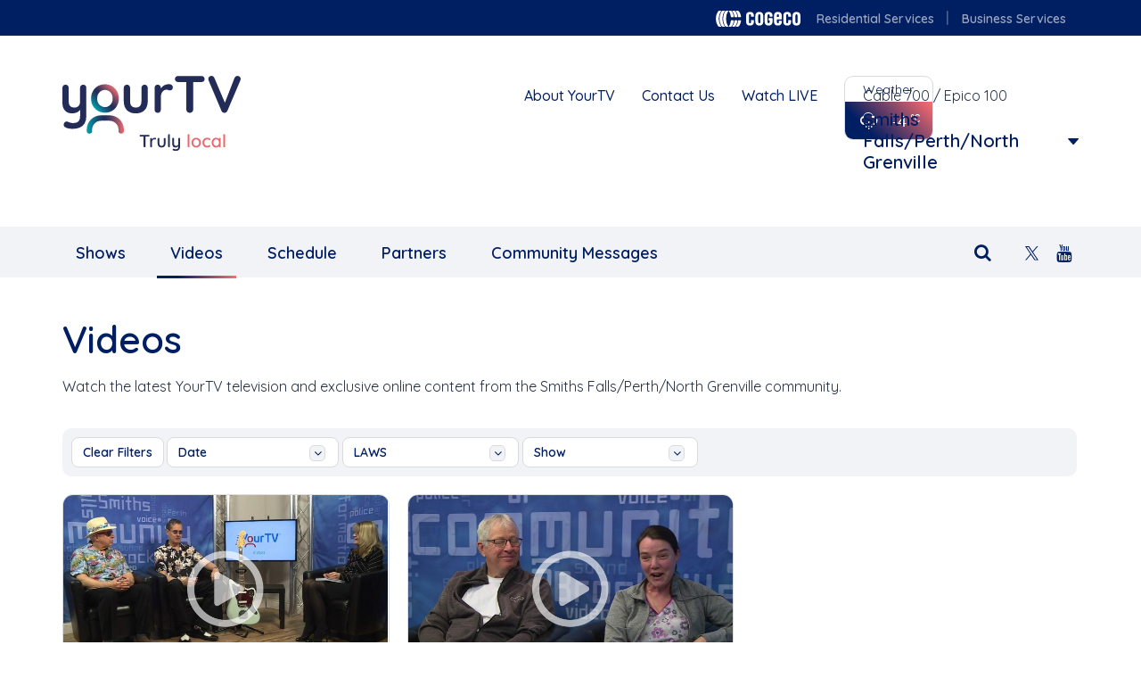

--- FILE ---
content_type: text/html; charset=UTF-8
request_url: https://yourtv.tv/smiths-falls/videos?tag=34276
body_size: 16036
content:
<!DOCTYPE html>
<html  lang="en" dir="ltr" prefix="og: https://ogp.me/ns#">
  <head>
    <meta charset="utf-8" />
<script async="async" src="https://www.googletagmanager.com/gtag/js?id=G-BSV8HW4WV9"></script>
<script>window.dataLayer = window.dataLayer || [];function gtag(){dataLayer.push(arguments);}gtag("js", new Date());gtag("config", "G-BSV8HW4WV9")</script>
<script>(function(i,s,o,g,r,a,m){i['GoogleAnalyticsObject']=r;i[r]=i[r]||function(){(i[r].q=i[r].q||[]).push(arguments)},i[r].l=1*new Date();a=s.createElement(o),m=s.getElementsByTagName(o)[0];a.async=1;a.src=g;m.parentNode.insertBefore(a,m)})(window,document,'script','https://www.google-analytics.com/analytics.js','ga');ga('create', 'UA-104409194-1', 'auto');ga('require', 'displayfeatures');ga('send', 'pageview');</script>
<script>(function(e,a){if(!a.__SV){var b=window;try{var c,l,i,j=b.location,g=j.hash;c=function(a,b){return(l=a.match(RegExp(b+"=([^&]*)")))?l[1]:null};g&&c(g,"state")&&(i=JSON.parse(decodeURIComponent(c(g,"state"))),"mpeditor"===i.action&&(b.sessionStorage.setItem("_mpcehash",g),history.replaceState(i.desiredHash||"",e.title,j.pathname+j.search)))}catch(m){}var k,h;window.mixpanel=a;a._i=[];a.init=function(b,c,f){function e(b,a){var c=a.split(".");2==c.length&&(b=b[c[0]],a=c[1]);b[a]=function(){b.push([a].concat(Array.prototype.slice.call(arguments,0)))}}var d=a;"undefined"!==typeof f?d=a[f]=[]:f="mixpanel";d.people=d.people||[];d.toString=function(b){var a="mixpanel";"mixpanel"!==f&&(a+="."+f);b||(a+=" (stub)");return a};d.people.toString=function(){return d.toString(1)+".people (stub)"};k="disable time_event track track_pageview track_links track_forms register register_once alias unregister identify name_tag set_config reset people.set people.set_once people.increment people.append people.union people.track_charge people.clear_charges people.delete_user".split(" ");for(h=0;h<k.length;h++)e(d,k[h]);a._i.push([b,c,f])};a.__SV=1.2;b=e.createElement("script");b.type="text/javascript";b.async=!0;b.src="undefined"!==typeof MIXPANEL_CUSTOM_LIB_URL?MIXPANEL_CUSTOM_LIB_URL:"file:"===e.location.protocol&&"//cdn.mxpnl.com/libs/mixpanel-2-latest.min.js".match(/^\/\//)?"https://cdn.mxpnl.com/libs/mixpanel-2-latest.min.js":"//cdn.mxpnl.com/libs/mixpanel-2-latest.min.js";c=e.getElementsByTagName("script")[0];c.parentNode.insertBefore(b,c)}})(document,window.mixpanel||[]);mixpanel.init("3bf66920d415a1ebc08bbb25607176e4");</script>
<meta name="description" content="YourTV provides exposure to local organizations, groups and individuals to promote their activities in return for promotional considerations, media partnerships and services in-kind." />
<meta name="keywords" content="NousTV, YourTV, Cogeco" />
<meta name="robots" content="index, follow" />
<meta property="og:site_name" content="Videos | YourTV" />
<meta property="og:url" content="http://yourtv.tv/" />
<meta property="og:title" content="Videos | YourTV" />
<meta property="og:description" content="YourTV provides exposure to local organizations, groups and individuals to promote their activities in return for promotional considerations, media partnerships and services in-kind." />
<meta property="og:country_name" content="Canada" />
<meta name="MobileOptimized" content="width" />
<meta name="HandheldFriendly" content="true" />
<meta name="viewport" content="width=device-width, initial-scale=1.0" />
<link rel="icon" href="/themes/cogecotv/favicon.ico" type="image/vnd.microsoft.icon" />
<script>window.a2a_config=window.a2a_config||{};a2a_config.callbacks=[];a2a_config.overlays=[];a2a_config.templates={};if( document.querySelector('meta[property="og:url"]') ){
  a2a_config.track_links = 'custom';
  a2a_config.track_links_key = document.querySelector('meta[property="og:url"]').getAttribute("content");
}</script>

    <title>Videos | YourTV</title>
    <link rel="stylesheet" media="all" href="/core/assets/vendor/jquery.ui/themes/base/core.css?t9480p" />
<link rel="stylesheet" media="all" href="/core/misc/components/progress.module.css?t9480p" />
<link rel="stylesheet" media="all" href="/core/modules/system/css/components/align.module.css?t9480p" />
<link rel="stylesheet" media="all" href="/core/modules/system/css/components/fieldgroup.module.css?t9480p" />
<link rel="stylesheet" media="all" href="/core/modules/system/css/components/container-inline.module.css?t9480p" />
<link rel="stylesheet" media="all" href="/core/modules/system/css/components/clearfix.module.css?t9480p" />
<link rel="stylesheet" media="all" href="/core/modules/system/css/components/details.module.css?t9480p" />
<link rel="stylesheet" media="all" href="/core/modules/system/css/components/hidden.module.css?t9480p" />
<link rel="stylesheet" media="all" href="/core/modules/system/css/components/item-list.module.css?t9480p" />
<link rel="stylesheet" media="all" href="/core/modules/system/css/components/js.module.css?t9480p" />
<link rel="stylesheet" media="all" href="/core/modules/system/css/components/nowrap.module.css?t9480p" />
<link rel="stylesheet" media="all" href="/core/modules/system/css/components/position-container.module.css?t9480p" />
<link rel="stylesheet" media="all" href="/core/modules/system/css/components/reset-appearance.module.css?t9480p" />
<link rel="stylesheet" media="all" href="/core/modules/system/css/components/resize.module.css?t9480p" />
<link rel="stylesheet" media="all" href="/core/modules/system/css/components/system-status-counter.css?t9480p" />
<link rel="stylesheet" media="all" href="/core/modules/system/css/components/system-status-report-counters.css?t9480p" />
<link rel="stylesheet" media="all" href="/core/modules/system/css/components/system-status-report-general-info.css?t9480p" />
<link rel="stylesheet" media="all" href="/core/modules/system/css/components/tablesort.module.css?t9480p" />
<link rel="stylesheet" media="all" href="/modules/contrib/jquery_ui/assets/vendor/jquery.ui/themes/base/core.css?t9480p" />
<link rel="stylesheet" media="all" href="/modules/contrib/jquery_ui/assets/vendor/jquery.ui/themes/base/draggable.css?t9480p" />
<link rel="stylesheet" media="all" href="/modules/contrib/jquery_ui/assets/vendor/jquery.ui/themes/base/resizable.css?t9480p" />
<link rel="stylesheet" media="all" href="/core/assets/vendor/jquery.ui/themes/base/theme.css?t9480p" />
<link rel="stylesheet" media="all" href="/modules/contrib/addtoany/css/addtoany.css?t9480p" />
<link rel="stylesheet" media="all" href="/modules/custom/cogecotv_base/css/social.media.css?t9480p" />
<link rel="stylesheet" media="all" href="/modules/custom/cogecotv_base/css/video-filter.css?t9480p" />
<link rel="stylesheet" media="all" href="/modules/custom/cogecotv_slick/css/cogecotv-slick.css?t9480p" />
<link rel="stylesheet" media="all" href="/modules/custom/cogecotv_widget_container/css/cogecotv_widget_container.css?t9480p" />
<link rel="stylesheet" media="all" href="/modules/custom/cogecotv_widget_cta/css/cogecotv_widget_cta.css?t9480p" />
<link rel="stylesheet" media="all" href="/modules/custom/cogecotv_widget_facebook/css/cogecotv_widget_facebook.css?t9480p" />
<link rel="stylesheet" media="all" href="/modules/custom/cogecotv_widget_list_dynamic/css/cogecotv_widget_list_dynamic.css?t9480p" />
<link rel="stylesheet" media="all" href="/modules/custom/cogecotv_widget_list_static/css/cogecotv_widget_list_static.css?t9480p" />
<link rel="stylesheet" media="all" href="/modules/custom/cogecotv_widget_twitter/css/cogecotv_widget_twitter.css?t9480p" />
<link rel="stylesheet" media="all" href="/modules/contrib/jquery_ui/assets/vendor/jquery.ui/themes/base/theme.css?t9480p" />
<link rel="stylesheet" media="all" href="https://cdn.jsdelivr.net/npm/entreprise7pro-bootstrap@3.4.8/dist/css/bootstrap.css" integrity="sha256-3p/H8uQndDeQADwalAGPYNGwk6732TJRjYcY05O81og=" crossorigin="anonymous" />
<link rel="stylesheet" media="all" href="https://cdn.jsdelivr.net/npm/@unicorn-fail/drupal-bootstrap-styles@0.0.2/dist/3.1.1/7.x-3.x/drupal-bootstrap.css" integrity="sha512-ys0R7vWvMqi0PjJvf7827YdAhjeAfzLA3DHX0gE/sPUYqbN/sxO6JFzZLvc/wazhj5utAy7rECg1qXQKIEZOfA==" crossorigin="anonymous" />
<link rel="stylesheet" media="all" href="https://cdn.jsdelivr.net/npm/@unicorn-fail/drupal-bootstrap-styles@0.0.2/dist/3.1.1/8.x-3.x/drupal-bootstrap.css" integrity="sha512-ixuOBF5SPFLXivQ0U4/J9sQbZ7ZjmBzciWMBNUEudf6sUJ6ph2zwkpFkoUrB0oUy37lxP4byyHasSpA4rZJSKg==" crossorigin="anonymous" />
<link rel="stylesheet" media="all" href="https://cdn.jsdelivr.net/npm/@unicorn-fail/drupal-bootstrap-styles@0.0.2/dist/3.2.0/7.x-3.x/drupal-bootstrap.css" integrity="sha512-MiCziWBODHzeWsTWg4TMsfyWWoMltpBKnf5Pf5QUH9CXKIVeGpEsHZZ4NiWaJdgqpDzU/ahNWaW80U1ZX99eKw==" crossorigin="anonymous" />
<link rel="stylesheet" media="all" href="https://cdn.jsdelivr.net/npm/@unicorn-fail/drupal-bootstrap-styles@0.0.2/dist/3.2.0/8.x-3.x/drupal-bootstrap.css" integrity="sha512-US+XMOdYSqB2lE8RSbDjBb/r6eTTAv7ydpztf8B7hIWSlwvzQDdaAGun5M4a6GRjCz+BIZ6G43l+UolR+gfLFQ==" crossorigin="anonymous" />
<link rel="stylesheet" media="all" href="https://cdn.jsdelivr.net/npm/@unicorn-fail/drupal-bootstrap-styles@0.0.2/dist/3.3.1/7.x-3.x/drupal-bootstrap.css" integrity="sha512-3gQUt+MI1o8v7eEveRmZzYx6fsIUJ6bRfBLMaUTzdmNQ/1vTWLpNPf13Tcrf7gQ9iHy9A9QjXKxRGoXEeiQnPA==" crossorigin="anonymous" />
<link rel="stylesheet" media="all" href="https://cdn.jsdelivr.net/npm/@unicorn-fail/drupal-bootstrap-styles@0.0.2/dist/3.3.1/8.x-3.x/drupal-bootstrap.css" integrity="sha512-AwNfHm/YKv4l+2rhi0JPat+4xVObtH6WDxFpUnGXkkNEds3OSnCNBSL9Ygd/jQj1QkmHgod9F5seqLErhbQ6/Q==" crossorigin="anonymous" />
<link rel="stylesheet" media="all" href="https://cdn.jsdelivr.net/npm/@unicorn-fail/drupal-bootstrap-styles@0.0.2/dist/3.4.0/8.x-3.x/drupal-bootstrap.css" integrity="sha512-j4mdyNbQqqp+6Q/HtootpbGoc2ZX0C/ktbXnauPFEz7A457PB6le79qasOBVcrSrOBtGAm0aVU2SOKFzBl6RhA==" crossorigin="anonymous" />
<link rel="stylesheet" media="all" href="/themes/cogecotv/css/flatpickr/flatpickr.css?t9480p" />
<link rel="stylesheet" media="all" href="/themes/cogecotv/css/global.css?t9480p" />
<link rel="stylesheet" media="all" href="/themes/cogecotv/css/reset.css?t9480p" />
<link rel="stylesheet" media="all" href="/themes/cogecotv/css/style.css?t9480p" />
<link rel="stylesheet" media="all" href="/themes/cogecotv/css/themify-icons.css?t9480p" />
<link rel="stylesheet" media="all" href="/themes/cogecotv/css/content.css?t9480p" />
<link rel="stylesheet" media="all" href="/themes/cogecotv/css/paragraphs.css?t9480p" />
<link rel="stylesheet" media="all" href="/themes/cogecotv/css/popover.css?t9480p" />
<link rel="stylesheet" media="all" href="/themes/cogecotv/css/font-awesome.css?t9480p" />
<link rel="stylesheet" media="all" href="/themes/cogecotv/css/pushy.css?t9480p" />
<link rel="stylesheet" media="all" href="/themes/cogecotv/css/weather-icons.css?t9480p" />

    
  </head>
  <body class="path-community has-glyphicons">
    <a href="#main-content" class="visually-hidden focusable skip-link">
      Skip to main content
    </a>
    
      <div class="dialog-off-canvas-main-canvas" data-off-canvas-main-canvas>
    
    <div class="sticky-header">
                                            <div class="top-header-fluid container-fluid">
                    <div class="row">
                        <div id="container" class="top-header container">
                              <div class="region region-top-header">
    <section id="block-right-header" class="block block-cogecotv-base block-cgtv-quicklink-blockright-header clearfix">
  
    

      <div class="modal-communities communities-ontario">
</div>
<div class="modal-communities communities-ontario">
</div><nav role="navigation">
    <ul class="nav navbar">
                    <li><a href="https://www.cogeco.ca/">Cogeco logo</a></li>
                    <li><a href="https://www.cogeco.ca/en/">Residential Services</a></li>
                    <li><a href="https://www.cogeco.ca/en/business/">Business Services</a></li>
            </ul>
</nav>


  </section>


  </div>

                        </div>
                    </div>
                </div>
                    

        <div id="container" class="header-container">
            <div class="container">
                <div class="row">

                                                                <div class="header" role="heading">
                            

                                                                                                                            <div class="header-first col-md-5 col-sm-5 col-xs-12">
                                          <div class="region region-header-first">
          <a class="logo navbar-btn pull-left" href="/" title="Home" rel="home">
      <img src="/themes/cogecotv/img/YourTV.svg" alt="Home" />
    </a>
      
  </div>

                                    </div>
                                                            
                                                                                                                            <div class="header-second col-md-4 col-sm-4 col-xs-12">
                                          <div class="region region-header-second">
    <section id="block-header-links" class="block block-cogecotv-base block-cgtv-quicklink-blockheader-links clearfix">
  
    

      <div class="modal-communities communities-ontario">
</div>
<div class="modal-communities communities-ontario">
</div><nav role="navigation">
    <ul class="nav navbar">
                    <li><a href="http://yourtv.tv/smiths-falls/about">About YourTV</a></li>
                    <li><a href="http://yourtv.tv/contact-us">Contact Us</a></li>
                    <li><a href="https://myaccount.cogeco.ca/">Watch LIVE</a></li>
            </ul>
</nav>


  </section>

<section id="block-weatherblock" class="block block-cogecotv-base block-cgtv-weather-block clearfix">
  
    

      <div class="weather">
    <div class="city">
        <span>Weather</span>
    </div>
    <div class="info">
        <i class="wi wi-fw wi-snow"></i>
        <p>
            <span class="temperature">-4</span>
            <i class="wi wi-celsius"></i>
        </p>
    </div>
</div>

  </section>


  </div>

                                    </div>
                                                            
                                                                                                                            <div class="header-third col-md-3 col-sm-3 col-xs-12">
                                          <div class="region region-header-third">
    <section id="block-communityblock" class="block block-cogecotv-base block-cogecotv-base-community-block clearfix">
  
    

      <div class="community-selection">Cable 700 / Epico 100</div><div class="community-channel"><a href="/community-selection/modal" class="use-ajax">Smiths Falls/Perth/North Grenville</a></div>
  </section>


  </div>

                                    </div>
                                                            
                        </div>
                                    </div>
            </div>
        </div>
    </div>


                    <header class="navbar navbar-default container-fluid" id="navbar" role="banner">

            <div class="navbar-header">
                <div class="container">
                    
                                                          <div id="container">
                        <button type="button" class="menu-btn navbar-toggle">
                            <span class="sr-only">Toggle navigation</span>
                            <span class="icon-bar"></span>
                            <span class="icon-bar"></span>
                            <span class="icon-bar"></span>
                        </button>
                  </div>
                                    </div>
            </div>

                                      <div class="pushy pushy-right navbar-collapse">
                <div class="pushy-content container">
                    <div class="region region-navigation-collapsible">
    <section id="block-socialmediablock" class="block block-cogecotv-base block-cogecotv-base-socialmedia-block clearfix">
  
    

      
    <a href="https://twitter.com/yourtvsfalls" title="Twitter" target="_blank"><img src="/themes/cogecotv/img/x.svg" style="width: 15px;"></a>


    <a href="https://www.youtube.com/channel/UC-vHLCNwt9OPAg_wsaP6K0g" title="Youtube" target="_blank"><i class="fa fa-youtube"></i></a>

  </section>

<section id="block-cogecotvsearchblock" class="block block-cogecotv-base block-cgtv-search-block clearfix">
  
    

      <div class="search-section">
        <i class="search-icon fa fa-search" aria-hidden="true"></i>
</div>
<form class="cogecotv-base-search" data-drupal-selector="cogecotv-base-search" action="/smiths-falls/videos?tag=34276" method="post" id="cogecotv-base-search" accept-charset="UTF-8">
  <p class="subtitle"></p><div class="form-item js-form-item form-type-textfield js-form-type-textfield form-item-keywords js-form-item-keywords form-no-label form-group">
  
  
  <input data-drupal-selector="edit-keywords" class="form-text form-control" type="text" id="edit-keywords" name="keywords" value="" size="60" maxlength="128" />

  
  
  </div>
<button data-drupal-selector="edit-submit" class="button js-form-submit form-submit btn-primary btn icon-before" type="submit" id="edit-submit" name="op" value="Search"><span class="icon glyphicon glyphicon-search" aria-hidden="true"></span>
Search</button><input autocomplete="off" data-drupal-selector="form-op5yxe5pyjrbbjex1fk8czd7qn3geoyb41iqilxoejq" type="hidden" name="form_build_id" value="form-Op5yXE5PyJrBBJex1fk8czD7qN3gEoYb41IQIlxoeJQ" /><input data-drupal-selector="edit-cogecotv-base-search" type="hidden" name="form_id" value="cogecotv_base_search" />
</form>


  </section>

<section id="block-community-navigation" class="block block-cogecotv-base block-cgtv-quicklink-blockcommunity-navigation clearfix">
  
    

      <div class="modal-communities communities-ontario">
</div>
<div class="modal-communities communities-ontario">
</div><nav role="navigation">
    <ul class="nav navbar-nav">
                    <li class="simple"><a href="http://yourtv.tv/smiths-falls/shows">Shows</a></li>
                    <li class="simple"><a href="http://yourtv.tv/smiths-falls/videos" class="active">Videos</a></li>
                    <li class="simple"><a href="http://yourtv.tv/smiths-falls/schedule">Schedule</a></li>
                    <li class="simple"><a href="http://yourtv.tv/smiths-falls/partners">Partners</a></li>
                    <li class="simple"><a href="/community-messages-listing">Community Messages</a></li>
                    <li class="simple menulink-mobile"><a href="http://yourtv.tv/smiths-falls/about">About YourTV</a></li>
              <li class="menulink-mobile"><a href="/contact-us">Contact Us</a></li>
    </ul>
</nav>

  </section>


  </div>

                </div>
              </div>
              <!-- Site Overlay -->
              <div class="site-overlay"></div>
                        
            

        </header>
    


    <div id="container" role="main" class="main-container container js-quickedit-main-content">
        <div class="row">

                                    <section class="col-md-12 col-sm-12">

                                                                            <div class="highlighted">  <div class="region region-highlighted">
    <div data-drupal-messages-fallback class="hidden"></div>

  </div>
</div>
                                    
                                
                                
                                                                            
                                    
                                                    <a id="main-content"></a>
                      <div class="region region-content">
      
  <h1  class="page-header">Videos</h1>


  <p class="page-description">Watch the latest YourTV television and exclusive online content from the Smiths Falls/Perth/North Grenville community.</p>

  <div class="videos form-group">
  <div class="filters">
    <li class="filter-dropdown ">
      <a class="btn btn-default filter-item">FILTERS<i class="fa fa-plus" aria-hidden="true"></i></a>
    </li>
    <div class="btn-group filter-parameters">
                        <a class="btn btn-default filter-item filter-item-default" href="/smiths-falls/videos">Clear Filters</a>
                                  <div class="filter-content events-filter-date">
        <a class="btn btn-default filter-item" data-toggle="dropdown">
          date<span class="caret"></span>
        </a>
        <ul class="dropdown">
                      <li id="today" >
              <a href="/smiths-falls/videos?date=today">Today</a>
            </li>
                      <li id="week" >
              <a href="/smiths-falls/videos?date=week">This Week</a>
            </li>
                      <li id="month" >
              <a href="/smiths-falls/videos?date=month">This Month</a>
            </li>
                      <li id="year" >
              <a href="/smiths-falls/videos?date=year">This Year</a>
            </li>
                  </ul>
      </div>
                          <div class="filter-content events-filter-tag">
        <a class="btn btn-default filter-item" data-toggle="dropdown">
          LAWS<span class="caret"></span>
        </a>
        <ul class="dropdown">
                      <li id="13156" >
              <a href="/smiths-falls/videos?tag=13156">100 Women who Care</a>
            </li>
                      <li id="59311" >
              <a href="/smiths-falls/videos?tag=59311">1st Smiths Falls Guides and...</a>
            </li>
                      <li id="58831" >
              <a href="/smiths-falls/videos?tag=58831">2022 International Plowing...</a>
            </li>
                      <li id="60866" >
              <a href="/smiths-falls/videos?tag=60866">211 Assistance</a>
            </li>
                      <li id="38696" >
              <a href="/smiths-falls/videos?tag=38696">95 Legion</a>
            </li>
                      <li id="59976" >
              <a href="/smiths-falls/videos?tag=59976">Ability Dogs</a>
            </li>
                      <li id="55871" >
              <a href="/smiths-falls/videos?tag=55871">Accessibility</a>
            </li>
                      <li id="54816" >
              <a href="/smiths-falls/videos?tag=54816">Adirondack Chair Company</a>
            </li>
                      <li id="56636" >
              <a href="/smiths-falls/videos?tag=56636">Adirondack Chairs</a>
            </li>
                      <li id="49841" >
              <a href="/smiths-falls/videos?tag=49841">Adrianna Foster</a>
            </li>
                      <li id="52746" >
              <a href="/smiths-falls/videos?tag=52746">Adrianna Michelle</a>
            </li>
                      <li id="58571" >
              <a href="/smiths-falls/videos?tag=58571">Adult Learning</a>
            </li>
                      <li id="49901" >
              <a href="/smiths-falls/videos?tag=49901">Alexandra Sullivan</a>
            </li>
                      <li id="50196" >
              <a href="/smiths-falls/videos?tag=50196">Alexandra Sullivan Music</a>
            </li>
                      <li id="20591" >
              <a href="/smiths-falls/videos?tag=20591">All Candidates Forum</a>
            </li>
                      <li id="27316" >
              <a href="/smiths-falls/videos?tag=27316">Alzheimer Society</a>
            </li>
                      <li id="59751" >
              <a href="/smiths-falls/videos?tag=59751">Alzheimer&#039;s Awareness Month</a>
            </li>
                      <li id="61576" >
              <a href="/smiths-falls/videos?tag=61576">Alzheimer&#039;s Society</a>
            </li>
                      <li id="41341" >
              <a href="/smiths-falls/videos?tag=41341">Alzheimers</a>
            </li>
                      <li id="62524" >
              <a href="/smiths-falls/videos?tag=62524">Amelia Ritchie</a>
            </li>
                      <li id="47466" >
              <a href="/smiths-falls/videos?tag=47466">Andrea Chamberlan Hunt</a>
            </li>
                      <li id="61841" >
              <a href="/smiths-falls/videos?tag=61841">Andrew Snook</a>
            </li>
                      <li id="62474" >
              <a href="/smiths-falls/videos?tag=62474">Angelman Syndrome Awareness...</a>
            </li>
                      <li id="47421" >
              <a href="/smiths-falls/videos?tag=47421">Angie Beaupre</a>
            </li>
                      <li id="63081" >
              <a href="/smiths-falls/videos?tag=63081">Anna Goodings Connect Well...</a>
            </li>
                      <li id="61931" >
              <a href="/smiths-falls/videos?tag=61931">Annual Golf Tournament</a>
            </li>
                      <li id="62620" >
              <a href="/smiths-falls/videos?tag=62620">April 14-23</a>
            </li>
                      <li id="4541" >
              <a href="/smiths-falls/videos?tag=4541">Aquatarium</a>
            </li>
                      <li id="12581" >
              <a href="/smiths-falls/videos?tag=12581">Arts and Culture</a>
            </li>
                      <li id="60961" >
              <a href="/smiths-falls/videos?tag=60961">Arts and Culture Council</a>
            </li>
                      <li id="55081" >
              <a href="/smiths-falls/videos?tag=55081">Awareness Month</a>
            </li>
                      <li id="62902" >
              <a href="/smiths-falls/videos?tag=62902">Baked Goods</a>
            </li>
                      <li id="60671" >
              <a href="/smiths-falls/videos?tag=60671">Barb Boysen</a>
            </li>
                      <li id="62968" >
              <a href="/smiths-falls/videos?tag=62968">Barks and Brews</a>
            </li>
                      <li id="51596" >
              <a href="/smiths-falls/videos?tag=51596">Bayfield Manor</a>
            </li>
                      <li id="13166" >
              <a href="/smiths-falls/videos?tag=13166">BBBS</a>
            </li>
                      <li id="44441" >
              <a href="/smiths-falls/videos?tag=44441">Berry picking</a>
            </li>
                      <li id="62115" >
              <a href="/smiths-falls/videos?tag=62115">Beth Donovan Hospice</a>
            </li>
                      <li id="54836" >
              <a href="/smiths-falls/videos?tag=54836">Beth Donovan House</a>
            </li>
                      <li id="7016" >
              <a href="/smiths-falls/videos?tag=7016">Big Brothers</a>
            </li>
                      <li id="5831" >
              <a href="/smiths-falls/videos?tag=5831">Big Brothers Big Sisters</a>
            </li>
                      <li id="62327" >
              <a href="/smiths-falls/videos?tag=62327">Big Brothers Big Sisters WAK...</a>
            </li>
                      <li id="13161" >
              <a href="/smiths-falls/videos?tag=13161">Big Brothers Big Sisters...</a>
            </li>
                      <li id="62731" >
              <a href="/smiths-falls/videos?tag=62731">Bike Safety</a>
            </li>
                      <li id="54866" >
              <a href="/smiths-falls/videos?tag=54866">Bike Shop</a>
            </li>
                      <li id="42161" >
              <a href="/smiths-falls/videos?tag=42161">Birthday parades</a>
            </li>
                      <li id="55441" >
              <a href="/smiths-falls/videos?tag=55441">Blitzen Morgan</a>
            </li>
                      <li id="13456" >
              <a href="/smiths-falls/videos?tag=13456">Bowl for Kids</a>
            </li>
                      <li id="62126" >
              <a href="/smiths-falls/videos?tag=62126">Brain Aneurysm Month</a>
            </li>
                      <li id="36431" >
              <a href="/smiths-falls/videos?tag=36431">Breast cancer</a>
            </li>
                      <li id="62595" >
              <a href="/smiths-falls/videos?tag=62595">Brent Whiten</a>
            </li>
                      <li id="23011" >
              <a href="/smiths-falls/videos?tag=23011">Bridget Manahan</a>
            </li>
                      <li id="2611" >
              <a href="/smiths-falls/videos?tag=2611">Brockville Braves</a>
            </li>
                      <li id="59876" >
              <a href="/smiths-falls/videos?tag=59876">Brookies Cookies</a>
            </li>
                      <li id="13501" >
              <a href="/smiths-falls/videos?tag=13501">Bruce Robinson</a>
            </li>
                      <li id="6996" >
              <a href="/smiths-falls/videos?tag=6996">Build a Mountain of Food</a>
            </li>
                      <li id="63083" >
              <a href="/smiths-falls/videos?tag=63083">Build a Mountain of Food -...</a>
            </li>
                      <li id="17451" >
              <a href="/smiths-falls/videos?tag=17451">Burning Passions</a>
            </li>
                      <li id="60636" >
              <a href="/smiths-falls/videos?tag=60636">Buskerfest</a>
            </li>
                      <li id="50551" >
              <a href="/smiths-falls/videos?tag=50551">C&#039;est Tout Bakery</a>
            </li>
                      <li id="62012" >
              <a href="/smiths-falls/videos?tag=62012">Cahl Pominville</a>
            </li>
                      <li id="42491" >
              <a href="/smiths-falls/videos?tag=42491">Canadian Senator</a>
            </li>
                      <li id="4921" >
              <a href="/smiths-falls/videos?tag=4921">Cancer</a>
            </li>
                      <li id="48006" >
              <a href="/smiths-falls/videos?tag=48006">Carbon Monoxide</a>
            </li>
                      <li id="2276" >
              <a href="/smiths-falls/videos?tag=2276">CCHL</a>
            </li>
                      <li id="62374" >
              <a href="/smiths-falls/videos?tag=62374">Cessation coordinator</a>
            </li>
                      <li id="7106" >
              <a href="/smiths-falls/videos?tag=7106">CFUW</a>
            </li>
                      <li id="56981" >
              <a href="/smiths-falls/videos?tag=56981">Charlene Catchpole</a>
            </li>
                      <li id="38711" >
              <a href="/smiths-falls/videos?tag=38711">Charli Kettyle</a>
            </li>
                      <li id="62158" >
              <a href="/smiths-falls/videos?tag=62158">Charlie A&#039;Court</a>
            </li>
                      <li id="50941" >
              <a href="/smiths-falls/videos?tag=50941">Children&#039;s Resources on Wheels</a>
            </li>
                      <li id="3086" >
              <a href="/smiths-falls/videos?tag=3086">Christmas</a>
            </li>
                      <li id="44326" >
              <a href="/smiths-falls/videos?tag=44326">Chuckles Jack Patio Open</a>
            </li>
                      <li id="2991" >
              <a href="/smiths-falls/videos?tag=2991">Cogeco</a>
            </li>
                      <li id="62960" >
              <a href="/smiths-falls/videos?tag=62960">Communities In Bloom</a>
            </li>
                      <li id="14586" >
              <a href="/smiths-falls/videos?tag=14586">Community Church</a>
            </li>
                      <li id="55431" >
              <a href="/smiths-falls/videos?tag=55431">Community Hero</a>
            </li>
                      <li id="52426" >
              <a href="/smiths-falls/videos?tag=52426">Community Home Support</a>
            </li>
                      <li id="7036" >
              <a href="/smiths-falls/videos?tag=7036">Community living</a>
            </li>
                      <li id="12356" >
              <a href="/smiths-falls/videos?tag=12356">Community Living Lanark</a>
            </li>
                      <li id="42326" >
              <a href="/smiths-falls/videos?tag=42326">Community Living Month</a>
            </li>
                      <li id="17471" >
              <a href="/smiths-falls/videos?tag=17471">Community Living North...</a>
            </li>
                      <li id="61601" >
              <a href="/smiths-falls/videos?tag=61601">Community Policing</a>
            </li>
                      <li id="20521" >
              <a href="/smiths-falls/videos?tag=20521">Community Services Officer</a>
            </li>
                      <li id="30546" >
              <a href="/smiths-falls/videos?tag=30546">Community Services Officer...</a>
            </li>
                      <li id="60556" >
              <a href="/smiths-falls/videos?tag=60556">Comodus Boxing</a>
            </li>
                      <li id="56641" >
              <a href="/smiths-falls/videos?tag=56641">Conservation Authority</a>
            </li>
                      <li id="62349" >
              <a href="/smiths-falls/videos?tag=62349">Cooking With Joe</a>
            </li>
                      <li id="50206" >
              <a href="/smiths-falls/videos?tag=50206">Cornerstone Landing</a>
            </li>
                      <li id="39996" >
              <a href="/smiths-falls/videos?tag=39996">Covid-19</a>
            </li>
                      <li id="40851" >
              <a href="/smiths-falls/videos?tag=40851">Covid-19, YourTV, FYI, Kathy...</a>
            </li>
                      <li id="1921" >
              <a href="/smiths-falls/videos?tag=1921">Critical Thinking</a>
            </li>
                      <li id="61106" >
              <a href="/smiths-falls/videos?tag=61106">Crockpot lasagna</a>
            </li>
                      <li id="45036" >
              <a href="/smiths-falls/videos?tag=45036">Cycling Without Age</a>
            </li>
                      <li id="60101" >
              <a href="/smiths-falls/videos?tag=60101">Darts</a>
            </li>
                      <li id="14871" >
              <a href="/smiths-falls/videos?tag=14871">Debra Keuhl</a>
            </li>
                      <li id="9886" >
              <a href="/smiths-falls/videos?tag=9886">Deron Johnston</a>
            </li>
                      <li id="59301" >
              <a href="/smiths-falls/videos?tag=59301">Diabetes Awareness Month</a>
            </li>
                      <li id="47161" >
              <a href="/smiths-falls/videos?tag=47161">Diablo Manor</a>
            </li>
                      <li id="13486" >
              <a href="/smiths-falls/videos?tag=13486">Diana Fisher</a>
            </li>
                      <li id="62016" >
              <a href="/smiths-falls/videos?tag=62016">Dickson</a>
            </li>
                      <li id="16546" >
              <a href="/smiths-falls/videos?tag=16546">Diego Arvelo</a>
            </li>
                      <li id="4436" >
              <a href="/smiths-falls/videos?tag=4436">Disc golf</a>
            </li>
                      <li id="55561" >
              <a href="/smiths-falls/videos?tag=55561">Diversity Days</a>
            </li>
                      <li id="62649" >
              <a href="/smiths-falls/videos?tag=62649">Document Your Quilt!</a>
            </li>
                      <li id="54796" >
              <a href="/smiths-falls/videos?tag=54796">Dr. Shelley Ball</a>
            </li>
                      <li id="42891" >
              <a href="/smiths-falls/videos?tag=42891">Ear Savers</a>
            </li>
                      <li id="11556" >
              <a href="/smiths-falls/videos?tag=11556">Easter Seals</a>
            </li>
                      <li id="12631" >
              <a href="/smiths-falls/videos?tag=12631">Easter Seals Ambassador</a>
            </li>
                      <li id="62547" >
              <a href="/smiths-falls/videos?tag=62547">Equestrian Vaulter</a>
            </li>
                      <li id="14891" >
              <a href="/smiths-falls/videos?tag=14891">Erin Lee</a>
            </li>
                      <li id="43326" >
              <a href="/smiths-falls/videos?tag=43326">Face masks</a>
            </li>
                      <li id="62702" >
              <a href="/smiths-falls/videos?tag=62702">Fairs</a>
            </li>
                      <li id="11566" >
              <a href="/smiths-falls/videos?tag=11566">Falling Into Now</a>
            </li>
                      <li id="21421" >
              <a href="/smiths-falls/videos?tag=21421">Family &amp; Children&#039;s Services...</a>
            </li>
                      <li id="13766" >
              <a href="/smiths-falls/videos?tag=13766">Family Day</a>
            </li>
                      <li id="39506" >
              <a href="/smiths-falls/videos?tag=39506">FASD</a>
            </li>
                      <li id="60181" >
              <a href="/smiths-falls/videos?tag=60181">Femicide</a>
            </li>
                      <li id="61386" >
              <a href="/smiths-falls/videos?tag=61386">Ferguson Forest Centre</a>
            </li>
                      <li id="54676" >
              <a href="/smiths-falls/videos?tag=54676">Festival of the Maples</a>
            </li>
                      <li id="41096" >
              <a href="/smiths-falls/videos?tag=41096">Fight COVID</a>
            </li>
                      <li id="60251" >
              <a href="/smiths-falls/videos?tag=60251">Finn Van Der Linden</a>
            </li>
                      <li id="49456" >
              <a href="/smiths-falls/videos?tag=49456">Fire Prevention</a>
            </li>
                      <li id="35931" >
              <a href="/smiths-falls/videos?tag=35931">Firefighters</a>
            </li>
                      <li id="60466" >
              <a href="/smiths-falls/videos?tag=60466">Fishing for mental health</a>
            </li>
                      <li id="25481" >
              <a href="/smiths-falls/videos?tag=25481">Foodsmiths Perth</a>
            </li>
                      <li id="8641" >
              <a href="/smiths-falls/videos?tag=8641">Foundation</a>
            </li>
                      <li id="17706" >
              <a href="/smiths-falls/videos?tag=17706">Free prom dresses</a>
            </li>
                      <li id="39566" >
              <a href="/smiths-falls/videos?tag=39566">Furry Tales Animal Rescue</a>
            </li>
                      <li id="3401" >
              <a href="/smiths-falls/videos?tag=3401">FYI</a>
            </li>
                      <li id="40846" >
              <a href="/smiths-falls/videos?tag=40846">FYI, Kathy Botham, COVID-19,...</a>
            </li>
                      <li id="58956" >
              <a href="/smiths-falls/videos?tag=58956">Gayle Grass</a>
            </li>
                      <li id="62712" >
              <a href="/smiths-falls/videos?tag=62712">Girl Guides</a>
            </li>
                      <li id="45416" >
              <a href="/smiths-falls/videos?tag=45416">Glen Murray</a>
            </li>
                      <li id="12341" >
              <a href="/smiths-falls/videos?tag=12341">Good Deeds Cup</a>
            </li>
                      <li id="8586" >
              <a href="/smiths-falls/videos?tag=8586">Good Food Box</a>
            </li>
                      <li id="50576" >
              <a href="/smiths-falls/videos?tag=50576">Hannah Lindsay</a>
            </li>
                      <li id="52701" >
              <a href="/smiths-falls/videos?tag=52701">Happy Lung-Aversary</a>
            </li>
                      <li id="25881" >
              <a href="/smiths-falls/videos?tag=25881">Health Care</a>
            </li>
                      <li id="39491" >
              <a href="/smiths-falls/videos?tag=39491">Healthy eats</a>
            </li>
                      <li id="47416" >
              <a href="/smiths-falls/videos?tag=47416">Hearing Solutions</a>
            </li>
                      <li id="39556" >
              <a href="/smiths-falls/videos?tag=39556">Heart month</a>
            </li>
                      <li id="30581" >
              <a href="/smiths-falls/videos?tag=30581">Heart to Heart Quilts Lanark...</a>
            </li>
                      <li id="49846" >
              <a href="/smiths-falls/videos?tag=49846">Heart transplant</a>
            </li>
                      <li id="56386" >
              <a href="/smiths-falls/videos?tag=56386">Heritage</a>
            </li>
                      <li id="6101" >
              <a href="/smiths-falls/videos?tag=6101">Heritage House</a>
            </li>
                      <li id="61806" >
              <a href="/smiths-falls/videos?tag=61806">Heritage House Museum</a>
            </li>
                      <li id="56601" >
              <a href="/smiths-falls/videos?tag=56601">Hey Day</a>
            </li>
                      <li id="236" >
              <a href="/smiths-falls/videos?tag=236">Hockey</a>
            </li>
                      <li id="59531" >
              <a href="/smiths-falls/videos?tag=59531">Holiday Train</a>
            </li>
                      <li id="60121" >
              <a href="/smiths-falls/videos?tag=60121">Home</a>
            </li>
                      <li id="17676" >
              <a href="/smiths-falls/videos?tag=17676">Home show</a>
            </li>
                      <li id="50406" >
              <a href="/smiths-falls/videos?tag=50406">Hometown News</a>
            </li>
                      <li id="61096" >
              <a href="/smiths-falls/videos?tag=61096">Horizon Kinesis Club</a>
            </li>
                      <li id="51166" >
              <a href="/smiths-falls/videos?tag=51166">Ian Treasures</a>
            </li>
                      <li id="60296" >
              <a href="/smiths-falls/videos?tag=60296">Ilan Treasures</a>
            </li>
                      <li id="58921" >
              <a href="/smiths-falls/videos?tag=58921">IPM 2022</a>
            </li>
                      <li id="59546" >
              <a href="/smiths-falls/videos?tag=59546">It Takes a Village</a>
            </li>
                      <li id="62988" >
              <a href="/smiths-falls/videos?tag=62988">Jacob McLean</a>
            </li>
                      <li id="60706" >
              <a href="/smiths-falls/videos?tag=60706">Jacqueline Marie Photography</a>
            </li>
                      <li id="4086" >
              <a href="/smiths-falls/videos?tag=4086">Jacqui Bowick-Sandor</a>
            </li>
                      <li id="60956" >
              <a href="/smiths-falls/videos?tag=60956">Jessica Lavalle</a>
            </li>
                      <li id="26936" >
              <a href="/smiths-falls/videos?tag=26936">Jessica Lilley</a>
            </li>
                      <li id="44336" >
              <a href="/smiths-falls/videos?tag=44336">Jill Turnbull</a>
            </li>
                      <li id="62481" >
              <a href="/smiths-falls/videos?tag=62481">Jo Finley</a>
            </li>
                      <li id="53711" >
              <a href="/smiths-falls/videos?tag=53711">Joanna Kowalczyk</a>
            </li>
                      <li id="61116" >
              <a href="/smiths-falls/videos?tag=61116">Joanne Finley</a>
            </li>
                      <li id="61446" >
              <a href="/smiths-falls/videos?tag=61446">John Dorsch appears on Music...</a>
            </li>
                      <li id="60126" >
              <a href="/smiths-falls/videos?tag=60126">Johnny Vandusen</a>
            </li>
                      <li id="49436" >
              <a href="/smiths-falls/videos?tag=49436">Julia Bobiak</a>
            </li>
                      <li id="4081" >
              <a href="/smiths-falls/videos?tag=4081">Kathy Botham</a>
            </li>
                      <li id="56301" >
              <a href="/smiths-falls/videos?tag=56301">Kaylan Looby</a>
            </li>
                      <li id="8631" >
              <a href="/smiths-falls/videos?tag=8631">KDH</a>
            </li>
                      <li id="44536" >
              <a href="/smiths-falls/videos?tag=44536">KDH Celebrates 60 years</a>
            </li>
                      <li id="3246" >
              <a href="/smiths-falls/videos?tag=3246">Kemptville</a>
            </li>
                      <li id="60936" >
              <a href="/smiths-falls/videos?tag=60936">Kemptville Campus</a>
            </li>
                      <li id="61616" >
              <a href="/smiths-falls/videos?tag=61616">Kemptville Disc Golf</a>
            </li>
                      <li id="42756" >
              <a href="/smiths-falls/videos?tag=42756">Kemptville District Hospital</a>
            </li>
                      <li id="17716" >
              <a href="/smiths-falls/videos?tag=17716">Kemptville Ontario</a>
            </li>
                      <li id="60766" >
              <a href="/smiths-falls/videos?tag=60766">Kemptville Seniors Activity...</a>
            </li>
                      <li id="50801" >
              <a href="/smiths-falls/videos?tag=50801">Kemptville Stress Relief...</a>
            </li>
                      <li id="12591" >
              <a href="/smiths-falls/videos?tag=12591">Kemptville Youth Centre</a>
            </li>
                      <li id="22941" >
              <a href="/smiths-falls/videos?tag=22941">Kemptville Youth Programs</a>
            </li>
                      <li id="59956" >
              <a href="/smiths-falls/videos?tag=59956">Khloe B</a>
            </li>
                      <li id="62907" >
              <a href="/smiths-falls/videos?tag=62907">Kid Fish Perth</a>
            </li>
                      <li id="62575" >
              <a href="/smiths-falls/videos?tag=62575">Kidney donation</a>
            </li>
                      <li id="62204" >
              <a href="/smiths-falls/videos?tag=62204">Kilmarnock Orchards</a>
            </li>
                      <li id="7126" >
              <a href="/smiths-falls/videos?tag=7126">Kinsmen</a>
            </li>
                      <li id="48446" >
              <a href="/smiths-falls/videos?tag=48446">Kurtis Adamus</a>
            </li>
                      <li id="62991" >
              <a href="/smiths-falls/videos?tag=62991">KYC</a>
            </li>
                      <li id="10331" >
              <a href="/smiths-falls/videos?tag=10331">Lanark Alzheimer&#039;s Society</a>
            </li>
                      <li id="21956" >
              <a href="/smiths-falls/videos?tag=21956">Lanark County</a>
            </li>
                      <li id="14906" >
              <a href="/smiths-falls/videos?tag=14906">Lanark County Interval House</a>
            </li>
                      <li id="62889" >
              <a href="/smiths-falls/videos?tag=62889">Language Express</a>
            </li>
                      <li id="21811" >
              <a href="/smiths-falls/videos?tag=21811">LAV III Memorial Smiths Falls</a>
            </li>
                      <li id="34276" >
              <a href="/smiths-falls/videos?tag=34276">LAWS</a>
            </li>
                      <li id="50641" >
              <a href="/smiths-falls/videos?tag=50641">LCIH</a>
            </li>
                      <li id="12586" >
              <a href="/smiths-falls/videos?tag=12586">Leah Hicks</a>
            </li>
                      <li id="61921" >
              <a href="/smiths-falls/videos?tag=61921">Leanne Brennan Langdon</a>
            </li>
                      <li id="62617" >
              <a href="/smiths-falls/videos?tag=62617">Leeds Grenville Lanark...</a>
            </li>
                      <li id="7551" >
              <a href="/smiths-falls/videos?tag=7551">Legion</a>
            </li>
                      <li id="42221" >
              <a href="/smiths-falls/videos?tag=42221">Leilani Farha</a>
            </li>
                      <li id="49471" >
              <a href="/smiths-falls/videos?tag=49471">Letters To Santa</a>
            </li>
                      <li id="7156" >
              <a href="/smiths-falls/videos?tag=7156">LGBTQ</a>
            </li>
                      <li id="42336" >
              <a href="/smiths-falls/videos?tag=42336">Linda McKenna</a>
            </li>
                      <li id="49216" >
              <a href="/smiths-falls/videos?tag=49216">Live Theatre</a>
            </li>
                      <li id="13461" >
              <a href="/smiths-falls/videos?tag=13461">Local music</a>
            </li>
                      <li id="22916" >
              <a href="/smiths-falls/videos?tag=22916"> local performers</a>
            </li>
                      <li id="53861" >
              <a href="/smiths-falls/videos?tag=53861">Logan Boulet Effect</a>
            </li>
                      <li id="62404" >
              <a href="/smiths-falls/videos?tag=62404">Lombardy Agricultural Society</a>
            </li>
                      <li id="60401" >
              <a href="/smiths-falls/videos?tag=60401">Lombardy Fair</a>
            </li>
                      <li id="50416" >
              <a href="/smiths-falls/videos?tag=50416">Lynette Wilson</a>
            </li>
                      <li id="39906" >
              <a href="/smiths-falls/videos?tag=39906">MacNificents Celtic Band</a>
            </li>
                      <li id="59371" >
              <a href="/smiths-falls/videos?tag=59371">Major Laurie Reilly</a>
            </li>
                      <li id="39536" >
              <a href="/smiths-falls/videos?tag=39536">Maple season</a>
            </li>
                      <li id="60521" >
              <a href="/smiths-falls/videos?tag=60521">Maple Syrup</a>
            </li>
                      <li id="39781" >
              <a href="/smiths-falls/videos?tag=39781">March</a>
            </li>
                      <li id="15141" >
              <a href="/smiths-falls/videos?tag=15141">March Break</a>
            </li>
                      <li id="27256" >
              <a href="/smiths-falls/videos?tag=27256">Margo Smith</a>
            </li>
                      <li id="30551" >
              <a href="/smiths-falls/videos?tag=30551">Marilyn Thomas Fresh and...</a>
            </li>
                      <li id="17246" >
              <a href="/smiths-falls/videos?tag=17246">Mark Darrah</a>
            </li>
                      <li id="7116" >
              <a href="/smiths-falls/videos?tag=7116">Mattheu Frache</a>
            </li>
                      <li id="60086" >
              <a href="/smiths-falls/videos?tag=60086">Matthew Runaway</a>
            </li>
                      <li id="39916" >
              <a href="/smiths-falls/videos?tag=39916">Melissa Verch</a>
            </li>
                      <li id="11611" >
              <a href="/smiths-falls/videos?tag=11611">Mental health</a>
            </li>
                      <li id="59381" >
              <a href="/smiths-falls/videos?tag=59381">Merry and Bright Program</a>
            </li>
                      <li id="47876" >
              <a href="/smiths-falls/videos?tag=47876">Michael Drysdale</a>
            </li>
                      <li id="50946" >
              <a href="/smiths-falls/videos?tag=50946">Mighty Valley Coffee</a>
            </li>
                      <li id="62431" >
              <a href="/smiths-falls/videos?tag=62431">Minor Football</a>
            </li>
                      <li id="56511" >
              <a href="/smiths-falls/videos?tag=56511">Mobile Crisis Response</a>
            </li>
                      <li id="26331" >
              <a href="/smiths-falls/videos?tag=26331">Monica Cleland</a>
            </li>
                      <li id="62734" >
              <a href="/smiths-falls/videos?tag=62734">Mother&#039;s Day</a>
            </li>
                      <li id="60026" >
              <a href="/smiths-falls/videos?tag=60026">Municipal Housing in Smiths...</a>
            </li>
                      <li id="21831" >
              <a href="/smiths-falls/videos?tag=21831">Music in the Park</a>
            </li>
                      <li id="491" >
              <a href="/smiths-falls/videos?tag=491">Music Volume</a>
            </li>
                      <li id="46796" >
              <a href="/smiths-falls/videos?tag=46796">Musician</a>
            </li>
                      <li id="60791" >
              <a href="/smiths-falls/videos?tag=60791">Naomie Family Resource Centre</a>
            </li>
                      <li id="21851" >
              <a href="/smiths-falls/videos?tag=21851">Nathanael Flynn</a>
            </li>
                      <li id="62498" >
              <a href="/smiths-falls/videos?tag=62498">Norm Doucette</a>
            </li>
                      <li id="5336" >
              <a href="/smiths-falls/videos?tag=5336">North Grenville</a>
            </li>
                      <li id="41381" >
              <a href="/smiths-falls/videos?tag=41381">North Grenville Deputy Mayor</a>
            </li>
                      <li id="59496" >
              <a href="/smiths-falls/videos?tag=59496">North Pole</a>
            </li>
                      <li id="54401" >
              <a href="/smiths-falls/videos?tag=54401">Nurse Practitioner</a>
            </li>
                      <li id="62258" >
              <a href="/smiths-falls/videos?tag=62258">Old Town Kemptville</a>
            </li>
                      <li id="50211" >
              <a href="/smiths-falls/videos?tag=50211">Ontario Lockdown</a>
            </li>
                      <li id="60356" >
              <a href="/smiths-falls/videos?tag=60356">Ontario Maple Syrup</a>
            </li>
                      <li id="62877" >
              <a href="/smiths-falls/videos?tag=62877">Ontario Special Olympics</a>
            </li>
                      <li id="26616" >
              <a href="/smiths-falls/videos?tag=26616">Open Doors Lanark children...</a>
            </li>
                      <li id="4021" >
              <a href="/smiths-falls/videos?tag=4021">OPP</a>
            </li>
                      <li id="28761" >
              <a href="/smiths-falls/videos?tag=28761">OPP Recruitment</a>
            </li>
                      <li id="61136" >
              <a href="/smiths-falls/videos?tag=61136">Organ Donation Month</a>
            </li>
                      <li id="63097" >
              <a href="/smiths-falls/videos?tag=63097">Organizational Health Index...</a>
            </li>
                      <li id="41131" >
              <a href="/smiths-falls/videos?tag=41131">Ottawa</a>
            </li>
                      <li id="61951" >
              <a href="/smiths-falls/videos?tag=61951">Outerbridge Clockwork...</a>
            </li>
                      <li id="17496" >
              <a href="/smiths-falls/videos?tag=17496">Oxford Thrift Store</a>
            </li>
                      <li id="62879" >
              <a href="/smiths-falls/videos?tag=62879">Paddlefest</a>
            </li>
                      <li id="40361" >
              <a href="/smiths-falls/videos?tag=40361">Pandemic</a>
            </li>
                      <li id="6901" >
              <a href="/smiths-falls/videos?tag=6901">Parkinson</a>
            </li>
                      <li id="61371" >
              <a href="/smiths-falls/videos?tag=61371">Parkinson&#039;s Awareness Month</a>
            </li>
                      <li id="14026" >
              <a href="/smiths-falls/videos?tag=14026">Parkinson&#039;s Superspiel</a>
            </li>
                      <li id="62919" >
              <a href="/smiths-falls/videos?tag=62919">Pat and Lily Willis</a>
            </li>
                      <li id="60891" >
              <a href="/smiths-falls/videos?tag=60891">Pauline Aunger</a>
            </li>
                      <li id="62910" >
              <a href="/smiths-falls/videos?tag=62910">PDCI</a>
            </li>
                      <li id="1871" >
              <a href="/smiths-falls/videos?tag=1871">Perth</a>
            </li>
                      <li id="53956" >
              <a href="/smiths-falls/videos?tag=53956">Perth and District Union...</a>
            </li>
                      <li id="24066" >
              <a href="/smiths-falls/videos?tag=24066">Perth and Smiths Falls...</a>
            </li>
                      <li id="62210" >
              <a href="/smiths-falls/videos?tag=62210">Perth Community Choir</a>
            </li>
                      <li id="58941" >
              <a href="/smiths-falls/videos?tag=58941">Perth DBA</a>
            </li>
                      <li id="51686" >
              <a href="/smiths-falls/videos?tag=51686">Perth Enrichment Program</a>
            </li>
                      <li id="27246" >
              <a href="/smiths-falls/videos?tag=27246">Perth Farmers Market</a>
            </li>
                      <li id="61976" >
              <a href="/smiths-falls/videos?tag=61976">Perth Fire Chief Trevor Choffe</a>
            </li>
                      <li id="17436" >
              <a href="/smiths-falls/videos?tag=17436">Perth Library</a>
            </li>
                      <li id="26316" >
              <a href="/smiths-falls/videos?tag=26316">Perth Lioness Club</a>
            </li>
                      <li id="22371" >
              <a href="/smiths-falls/videos?tag=22371">Perth Ontario</a>
            </li>
                      <li id="62409" >
              <a href="/smiths-falls/videos?tag=62409">Perth Physio</a>
            </li>
                      <li id="49211" >
              <a href="/smiths-falls/videos?tag=49211">Perth Studio Theatre</a>
            </li>
                      <li id="20151" >
              <a href="/smiths-falls/videos?tag=20151">Perth Union Library</a>
            </li>
                      <li id="31091" >
              <a href="/smiths-falls/videos?tag=31091">Perth Women&#039;s Health and...</a>
            </li>
                      <li id="40801" >
              <a href="/smiths-falls/videos?tag=40801">Pickled Pig</a>
            </li>
                      <li id="14006" >
              <a href="/smiths-falls/videos?tag=14006">Polar Plunge</a>
            </li>
                      <li id="2116" >
              <a href="/smiths-falls/videos?tag=2116">Politics</a>
            </li>
                      <li id="45526" >
              <a href="/smiths-falls/videos?tag=45526">Powered by volunteers</a>
            </li>
                      <li id="41021" >
              <a href="/smiths-falls/videos?tag=41021">PPE</a>
            </li>
                      <li id="62489" >
              <a href="/smiths-falls/videos?tag=62489">Prader Willi Association</a>
            </li>
                      <li id="55076" >
              <a href="/smiths-falls/videos?tag=55076">Prader-Willi Syndrome</a>
            </li>
                      <li id="56496" >
              <a href="/smiths-falls/videos?tag=56496">Pride</a>
            </li>
                      <li id="56041" >
              <a href="/smiths-falls/videos?tag=56041">Pride Month</a>
            </li>
                      <li id="8006" >
              <a href="/smiths-falls/videos?tag=8006">Project KITES</a>
            </li>
                      <li id="55636" >
              <a href="/smiths-falls/videos?tag=55636">PSFDH</a>
            </li>
                      <li id="50191" >
              <a href="/smiths-falls/videos?tag=50191">Public Library</a>
            </li>
                      <li id="29821" >
              <a href="/smiths-falls/videos?tag=29821">Purse Project</a>
            </li>
                      <li id="55471" >
              <a href="/smiths-falls/videos?tag=55471">PWS</a>
            </li>
                      <li id="62790" >
              <a href="/smiths-falls/videos?tag=62790">PWS everyday</a>
            </li>
                      <li id="56316" >
              <a href="/smiths-falls/videos?tag=56316">Quilting</a>
            </li>
                      <li id="49671" >
              <a href="/smiths-falls/videos?tag=49671">Rachel Warkentin Music</a>
            </li>
                      <li id="62239" >
              <a href="/smiths-falls/videos?tag=62239">Rainbow 101</a>
            </li>
                      <li id="62200" >
              <a href="/smiths-falls/videos?tag=62200">Raise the Curtains</a>
            </li>
                      <li id="61281" >
              <a href="/smiths-falls/videos?tag=61281">Rally in Support of...</a>
            </li>
                      <li id="6006" >
              <a href="/smiths-falls/videos?tag=6006">REAL</a>
            </li>
                      <li id="39891" >
              <a href="/smiths-falls/videos?tag=39891">Recreation Open House</a>
            </li>
                      <li id="50561" >
              <a href="/smiths-falls/videos?tag=50561">Refinishing Furniture</a>
            </li>
                      <li id="61341" >
              <a href="/smiths-falls/videos?tag=61341">Remembering Gerald</a>
            </li>
                      <li id="6956" >
              <a href="/smiths-falls/videos?tag=6956">Remembrance Day</a>
            </li>
                      <li id="44451" >
              <a href="/smiths-falls/videos?tag=44451">REMO</a>
            </li>
                      <li id="41551" >
              <a href="/smiths-falls/videos?tag=41551">Reverend Jill Turnbull</a>
            </li>
                      <li id="62442" >
              <a href="/smiths-falls/videos?tag=62442">Rideau</a>
            </li>
                      <li id="13586" >
              <a href="/smiths-falls/videos?tag=13586">Rideau Canal</a>
            </li>
                      <li id="62443" >
              <a href="/smiths-falls/videos?tag=62443">Rideau Community Health...</a>
            </li>
                      <li id="62892" >
              <a href="/smiths-falls/videos?tag=62892">Rideau Lakes Library...</a>
            </li>
                      <li id="61791" >
              <a href="/smiths-falls/videos?tag=61791">Rideau Paddle Fest</a>
            </li>
                      <li id="60131" >
              <a href="/smiths-falls/videos?tag=60131">Rideau Tackle</a>
            </li>
                      <li id="62353" >
              <a href="/smiths-falls/videos?tag=62353">RNJ Youth Services</a>
            </li>
                      <li id="14551" >
              <a href="/smiths-falls/videos?tag=14551">Ron Bruss</a>
            </li>
                      <li id="6376" >
              <a href="/smiths-falls/videos?tag=6376">Royal Canadian Legion</a>
            </li>
                      <li id="26596" >
              <a href="/smiths-falls/videos?tag=26596">Royal Canadian Legion Branch...</a>
            </li>
                      <li id="32001" >
              <a href="/smiths-falls/videos?tag=32001">Rural summit</a>
            </li>
                      <li id="60046" >
              <a href="/smiths-falls/videos?tag=60046">Ryan Bonfield</a>
            </li>
                      <li id="55056" >
              <a href="/smiths-falls/videos?tag=55056">Ryan&#039;s Well</a>
            </li>
                      <li id="42056" >
              <a href="/smiths-falls/videos?tag=42056">Sandra Burelli</a>
            </li>
                      <li id="48746" >
              <a href="/smiths-falls/videos?tag=48746">Sauce</a>
            </li>
                      <li id="45031" >
              <a href="/smiths-falls/videos?tag=45031">Senior Support Services</a>
            </li>
                      <li id="62912" >
              <a href="/smiths-falls/videos?tag=62912">Seniors Expo</a>
            </li>
                      <li id="52786" >
              <a href="/smiths-falls/videos?tag=52786">Servicing</a>
            </li>
                      <li id="21686" >
              <a href="/smiths-falls/videos?tag=21686">SFDCI Rugby</a>
            </li>
                      <li id="50221" >
              <a href="/smiths-falls/videos?tag=50221">SFPS</a>
            </li>
                      <li id="16741" >
              <a href="/smiths-falls/videos?tag=16741">Shawn Pankow</a>
            </li>
                      <li id="41406" >
              <a href="/smiths-falls/videos?tag=41406">Shea Angus</a>
            </li>
                      <li id="13966" >
              <a href="/smiths-falls/videos?tag=13966">Sherry Laming</a>
            </li>
                      <li id="55581" >
              <a href="/smiths-falls/videos?tag=55581">Shoreline</a>
            </li>
                      <li id="26346" >
              <a href="/smiths-falls/videos?tag=26346">Shout Sister Choir</a>
            </li>
                      <li id="9326" >
              <a href="/smiths-falls/videos?tag=9326">Shout Sisters Choir</a>
            </li>
                      <li id="13141" >
              <a href="/smiths-falls/videos?tag=13141">Skate the Lake</a>
            </li>
                      <li id="62407" >
              <a href="/smiths-falls/videos?tag=62407">Skate The Lake 2023</a>
            </li>
                      <li id="17251" >
              <a href="/smiths-falls/videos?tag=17251">SMA Karate Brockville</a>
            </li>
                      <li id="3241" >
              <a href="/smiths-falls/videos?tag=3241">Smiths Falls</a>
            </li>
                      <li id="2616" >
              <a href="/smiths-falls/videos?tag=2616">Smiths Falls Bears</a>
            </li>
                      <li id="63082" >
              <a href="/smiths-falls/videos?tag=63082">Smiths Falls Build a Mountain...</a>
            </li>
                      <li id="7751" >
              <a href="/smiths-falls/videos?tag=7751">Smiths Falls Chamber of...</a>
            </li>
                      <li id="40236" >
              <a href="/smiths-falls/videos?tag=40236">Smiths Falls Committe of the...</a>
            </li>
                      <li id="10381" >
              <a href="/smiths-falls/videos?tag=10381">Smiths Falls Council</a>
            </li>
                      <li id="34516" >
              <a href="/smiths-falls/videos?tag=34516">Smiths Falls Council - COW...</a>
            </li>
                      <li id="39336" >
              <a href="/smiths-falls/videos?tag=39336">Smiths Falls Council February...</a>
            </li>
                      <li id="38006" >
              <a href="/smiths-falls/videos?tag=38006">Smiths Falls Council January...</a>
            </li>
                      <li id="34286" >
              <a href="/smiths-falls/videos?tag=34286">Smiths Falls Council June 17...</a>
            </li>
                      <li id="39581" >
              <a href="/smiths-falls/videos?tag=39581">Smiths Falls Council March...</a>
            </li>
                      <li id="28121" >
              <a href="/smiths-falls/videos?tag=28121">Smiths Falls Council,...</a>
            </li>
                      <li id="32016" >
              <a href="/smiths-falls/videos?tag=32016">Smiths Falls Council...</a>
            </li>
                      <li id="62128" >
              <a href="/smiths-falls/videos?tag=62128">Smiths Falls Curling &amp; Squash</a>
            </li>
                      <li id="59966" >
              <a href="/smiths-falls/videos?tag=59966">Smiths Falls Economic...</a>
            </li>
                      <li id="6991" >
              <a href="/smiths-falls/videos?tag=6991">Smiths Falls Food Bank</a>
            </li>
                      <li id="60541" >
              <a href="/smiths-falls/videos?tag=60541">Smiths Falls Food Hub</a>
            </li>
                      <li id="13481" >
              <a href="/smiths-falls/videos?tag=13481">Smiths Falls Heritage House</a>
            </li>
                      <li id="44321" >
              <a href="/smiths-falls/videos?tag=44321">Smiths Falls Heritage House...</a>
            </li>
                      <li id="17741" >
              <a href="/smiths-falls/videos?tag=17741">Smiths Falls Horticultural...</a>
            </li>
                      <li id="48866" >
              <a href="/smiths-falls/videos?tag=48866">Smiths Falls Hospital...</a>
            </li>
                      <li id="20516" >
              <a href="/smiths-falls/videos?tag=20516">Smiths Falls Police</a>
            </li>
                      <li id="63092" >
              <a href="/smiths-falls/videos?tag=63092">Smiths Falls Police Cheif</a>
            </li>
                      <li id="61901" >
              <a href="/smiths-falls/videos?tag=61901">Smiths Falls Police Constable...</a>
            </li>
                      <li id="61151" >
              <a href="/smiths-falls/videos?tag=61151">Smiths Falls Police Service...</a>
            </li>
                      <li id="6066" >
              <a href="/smiths-falls/videos?tag=6066">Smiths Falls Public Library</a>
            </li>
                      <li id="44316" >
              <a href="/smiths-falls/videos?tag=44316">Smiths Falls Railway Museum</a>
            </li>
                      <li id="58816" >
              <a href="/smiths-falls/videos?tag=58816">Smiths Falls Rideaus</a>
            </li>
                      <li id="41026" >
              <a href="/smiths-falls/videos?tag=41026">Smiths Falls Salvation Army</a>
            </li>
                      <li id="61426" >
              <a href="/smiths-falls/videos?tag=61426">Smiths Falls Second Scouting</a>
            </li>
                      <li id="7051" >
              <a href="/smiths-falls/videos?tag=7051">Smiths Falls Seniors Activity...</a>
            </li>
                      <li id="58551" >
              <a href="/smiths-falls/videos?tag=58551">Smiths Falls Settlers</a>
            </li>
                      <li id="60966" >
              <a href="/smiths-falls/videos?tag=60966">Smiths Falls Sky Volleyball...</a>
            </li>
                      <li id="4101" >
              <a href="/smiths-falls/videos?tag=4101">Smiths Falls Station Theatre</a>
            </li>
                      <li id="62296" >
              <a href="/smiths-falls/videos?tag=62296">Smiths Falls Toastmasters</a>
            </li>
                      <li id="34941" >
              <a href="/smiths-falls/videos?tag=34941">Smiths Falls Town Council &amp;...</a>
            </li>
                      <li id="33261" >
              <a href="/smiths-falls/videos?tag=33261">Smiths Falls Town Council COW...</a>
            </li>
                      <li id="29526" >
              <a href="/smiths-falls/videos?tag=29526">Smiths Falls Town Council,...</a>
            </li>
                      <li id="33581" >
              <a href="/smiths-falls/videos?tag=33581">Smiths Falls Town Council...</a>
            </li>
                      <li id="61316" >
              <a href="/smiths-falls/videos?tag=61316">Smiths Falls Welcomes Ukraine</a>
            </li>
                      <li id="29246" >
              <a href="/smiths-falls/videos?tag=29246">Socks for the Homeless</a>
            </li>
                      <li id="31101" >
              <a href="/smiths-falls/videos?tag=31101">Soup Fest</a>
            </li>
                      <li id="29981" >
              <a href="/smiths-falls/videos?tag=29981">Speakers Podium</a>
            </li>
                      <li id="26306" >
              <a href="/smiths-falls/videos?tag=26306">St. John Anglican Church</a>
            </li>
                      <li id="60341" >
              <a href="/smiths-falls/videos?tag=60341">Stacey Lavergne</a>
            </li>
                      <li id="40331" >
              <a href="/smiths-falls/videos?tag=40331">Stay Safe</a>
            </li>
                      <li id="20956" >
              <a href="/smiths-falls/videos?tag=20956">Stewart Park Festival</a>
            </li>
                      <li id="14536" >
              <a href="/smiths-falls/videos?tag=14536">Story Walk</a>
            </li>
                      <li id="31106" >
              <a href="/smiths-falls/videos?tag=31106">Student Transportation</a>
            </li>
                      <li id="60776" >
              <a href="/smiths-falls/videos?tag=60776">Studio Theatre in Perth</a>
            </li>
                      <li id="58896" >
              <a href="/smiths-falls/videos?tag=58896">Studio Theatre Perth</a>
            </li>
                      <li id="60546" >
              <a href="/smiths-falls/videos?tag=60546">Table Community Food Bank</a>
            </li>
                      <li id="9876" >
              <a href="/smiths-falls/videos?tag=9876">Terrilee Kelford</a>
            </li>
                      <li id="42636" >
              <a href="/smiths-falls/videos?tag=42636">Thank you</a>
            </li>
                      <li id="62631" >
              <a href="/smiths-falls/videos?tag=62631">The Admirable Crichton</a>
            </li>
                      <li id="63084" >
              <a href="/smiths-falls/videos?tag=63084">The Barrel Boys Christmas...</a>
            </li>
                      <li id="63086" >
              <a href="/smiths-falls/videos?tag=63086">The CCHL Tonight - Bears vs...</a>
            </li>
                      <li id="16551" >
              <a href="/smiths-falls/videos?tag=16551">The Dancing Chef</a>
            </li>
                      <li id="39561" >
              <a href="/smiths-falls/videos?tag=39561">The Heritage House</a>
            </li>
                      <li id="9306" >
              <a href="/smiths-falls/videos?tag=9306">The Nutcracker</a>
            </li>
                      <li id="48871" >
              <a href="/smiths-falls/videos?tag=48871">The Power of saying hello</a>
            </li>
                      <li id="63085" >
              <a href="/smiths-falls/videos?tag=63085">The Smiths Falls...</a>
            </li>
                      <li id="62690" >
              <a href="/smiths-falls/videos?tag=62690">Ticket Please</a>
            </li>
                      <li id="44626" >
              <a href="/smiths-falls/videos?tag=44626">Tiny homes</a>
            </li>
                      <li id="21446" >
              <a href="/smiths-falls/videos?tag=21446">Torch Run</a>
            </li>
                      <li id="62122" >
              <a href="/smiths-falls/videos?tag=62122">Toronto Maple Leafs Alumni</a>
            </li>
                      <li id="21981" >
              <a href="/smiths-falls/videos?tag=21981">Total Athlete Basketball Camp</a>
            </li>
                      <li id="12601" >
              <a href="/smiths-falls/videos?tag=12601">Town of Perth</a>
            </li>
                      <li id="26016" >
              <a href="/smiths-falls/videos?tag=26016">Town of Smiths Falls</a>
            </li>
                      <li id="52371" >
              <a href="/smiths-falls/videos?tag=52371">Toys</a>
            </li>
                      <li id="60901" >
              <a href="/smiths-falls/videos?tag=60901">Treff Peters</a>
            </li>
                      <li id="8576" >
              <a href="/smiths-falls/videos?tag=8576">Trinity United Church</a>
            </li>
                      <li id="22061" >
              <a href="/smiths-falls/videos?tag=22061">Truly Local</a>
            </li>
                      <li id="29746" >
              <a href="/smiths-falls/videos?tag=29746">Turnout Stables</a>
            </li>
                      <li id="49666" >
              <a href="/smiths-falls/videos?tag=49666">Vincent Bishop</a>
            </li>
                      <li id="59861" >
              <a href="/smiths-falls/videos?tag=59861">Volunteers make a difference</a>
            </li>
                      <li id="22996" >
              <a href="/smiths-falls/videos?tag=22996">WAK</a>
            </li>
                      <li id="47431" >
              <a href="/smiths-falls/videos?tag=47431">Water bottle collection</a>
            </li>
                      <li id="62513" >
              <a href="/smiths-falls/videos?tag=62513">Wayne Adams</a>
            </li>
                      <li id="41556" >
              <a href="/smiths-falls/videos?tag=41556">Westminster Church</a>
            </li>
                      <li id="60911" >
              <a href="/smiths-falls/videos?tag=60911">Whiskey tasting</a>
            </li>
                      <li id="48861" >
              <a href="/smiths-falls/videos?tag=48861">Women who care</a>
            </li>
                      <li id="58601" >
              <a href="/smiths-falls/videos?tag=58601">Work Matters</a>
            </li>
                      <li id="22926" >
              <a href="/smiths-falls/videos?tag=22926">YAK</a>
            </li>
                      <li id="56656" >
              <a href="/smiths-falls/videos?tag=56656">Yoga in the Park</a>
            </li>
                      <li id="62171" >
              <a href="/smiths-falls/videos?tag=62171">Your Vote</a>
            </li>
                      <li id="496" >
              <a href="/smiths-falls/videos?tag=496">YourTV</a>
            </li>
                      <li id="27241" >
              <a href="/smiths-falls/videos?tag=27241">YourTV, Smiths Falls Council, </a>
            </li>
                      <li id="62229" >
              <a href="/smiths-falls/videos?tag=62229">Youth Bowling</a>
            </li>
                  </ul>
      </div>
                          <div class="filter-content events-filter-tvshow">
        <a class="btn btn-default filter-item" data-toggle="dropdown">
          show<span class="caret"></span>
        </a>
        <ul class="dropdown">
                      <li>
              <a href="/smiths-falls/videos?tv_show"></a>
            </li>
                      <li id="353980" >
              <a href="/smiths-falls/videos?tv_show=353980">2024 Shorty Jenkins Classic</a>
            </li>
                      <li id="5236" >
              <a href="/smiths-falls/videos?tv_show=5236">Auto Experts</a>
            </li>
                      <li id="1231" >
              <a href="/smiths-falls/videos?tv_show=1231">CCHL Tonight; The</a>
            </li>
                      <li id="335691" >
              <a href="/smiths-falls/videos?tv_show=335691">COGECO Ontario Mixed Curling...</a>
            </li>
                      <li id="249766" >
              <a href="/smiths-falls/videos?tv_show=249766">COVID-19 Update Smiths...</a>
            </li>
                      <li id="156531" >
              <a href="/smiths-falls/videos?tv_show=156531">Critical Thinking</a>
            </li>
                      <li id="1221" >
              <a href="/smiths-falls/videos?tv_show=1221">FYI</a>
            </li>
                      <li id="348466" >
              <a href="/smiths-falls/videos?tv_show=348466">Hockey Day In The OHL</a>
            </li>
                      <li id="2296" >
              <a href="/smiths-falls/videos?tv_show=2296">Music Volume</a>
            </li>
                      <li id="365656" >
              <a href="/smiths-falls/videos?tv_show=365656">Ontario Curling Championships</a>
            </li>
                      <li id="1236" >
              <a href="/smiths-falls/videos?tv_show=1236">Perth Council</a>
            </li>
                      <li id="91106" >
              <a href="/smiths-falls/videos?tv_show=91106">Readers Corner</a>
            </li>
                      <li id="1246" >
              <a href="/smiths-falls/videos?tv_show=1246">Smiths Falls Council</a>
            </li>
                      <li id="156976" >
              <a href="/smiths-falls/videos?tv_show=156976">Speakers Podium</a>
            </li>
                      <li id="101611" >
              <a href="/smiths-falls/videos?tv_show=101611">Star Awards 2018</a>
            </li>
                      <li id="66186" >
              <a href="/smiths-falls/videos?tv_show=66186">The Dancing Chef</a>
            </li>
                      <li id="26116" >
              <a href="/smiths-falls/videos?tv_show=26116">YourTV Remembers</a>
            </li>
                  </ul>
      </div>
                  </div>
  </div>
    <div class="">
    <div class="video-list">
              <div class="video video-flex">
          
            <div class="field field--name-field-video-link field--type-video-embed-field field--label-hidden field--item"><a href="/node/349780" hreflang="en"><img src="/sites/cogecotv.prod.acquia-sites.com/files/styles/tv_show/public/video_thumbnails/ZrQNXYu6Gnc.jpg?itok=TYZMAsy5" width="700" height="400" alt="" loading="lazy" class="img-responsive" />

</a></div>
      
          <div class="video-text">
          <h3><a href="http://yourtv.tv/node/349780">Surf Rock Benefit Dance in Support of LAWS</a></h3>
          <div class="hidden-xs"><p>
            <div class="field field--name-body field--type-text-with-summary field--label-hidden field--item"><p>Surf Rock Benefit Dance in support of LAWS (Lanark Animal Welfare Society). Kathy speaks with Dave and Chris to find out more.</p></div>
      </p></div>
          </div>
        </div>
              <div class="video video-flex">
          
            <div class="field field--name-field-video-link field--type-video-embed-field field--label-hidden field--item"><a href="/node/190001" hreflang="en"><img src="/sites/cogecotv.prod.acquia-sites.com/files/styles/tv_show/public/video_thumbnails/iI2c4kFEkn4.jpg?itok=msHuaOuF" width="700" height="400" alt="" loading="lazy" class="img-responsive" />

</a></div>
      
          <div class="video-text">
          <h3><a href="http://yourtv.tv/node/190001">Our Furry Friend Protectors</a></h3>
          <div class="hidden-xs"><p>
            <div class="field field--name-body field--type-text-with-summary field--label-hidden field--item"><p>Kathy speaks with Dave &amp; Wendy from LAWS to find out about an upcoming fundraiser. FYI With Kathy Botham...only on YourTV. Cogeco channel 700.</p></div>
      </p></div>
          </div>
        </div>
          </div>
  </div>
</div>
  
  

  </div>

                            </section>

                                </div>
    </div>

      <div id="container" class="back-to-top container">
      <div class="row">
        <a id="backtotop" href="#" class="col-xs-12">
          <span class="fa fa-arrow-circle-up"></span>
          <p>Back to Top</p>
        </a>
      </div>
    </div>
    <footer id="container" class="footer" role="contentinfo">
      <div class="container">
        <div class="row">
          <div class="footer-section region region-content">
    <section id="block-your-tv" class="col-md-3 col-xs-12 block block-cogecotv-base block-cgtv-quicklink-blockyour-tv clearfix">
        
            <h3 class="block-title">
            <a href="#block-cgtv-quicklink-blockyour-tv" data-toggle="collapse" aria-expanded="false">YourTV</a>
        </h3>
        
    <div id="block-cgtv-quicklink-blockyour-tv" class="collapse in no-transition">
                <div class="modal-communities communities-ontario">
</div>
<div class="modal-communities communities-ontario">
</div><nav role="navigation">
    <ul class="nav navbar">
                    <li><a href="http://yourtv.tv/smiths-falls/about">About YourTV</a></li>
                    <li><a href="http://yourtv.tv/contact-us">Contact us</a></li>
                    <li><a href="https://www.cogeco.ca/en/privacy">Privacy policy</a></li>
                    <li><a href="http://yourtv.tv/terms-and-conditions">Terms of use</a></li>
                    <li><a href="/social-media-policy">Social Media Policy</a></li>
                    <li><a href="/journalism-standards-practices">Journalism Standards and Practices</a></li>
            </ul>
</nav>


            </div>
</section>
<section id="block-socialmediablock-footer" class="col-md-3 col-xs-12 block block-cogecotv-base block-cogecotv-base-socialmedia-block clearfix">
  
      <h3 class="block-title">Follow Us</h3>
    

      
    <a href="https://twitter.com/yourtvsfalls" title="Twitter" target="_blank"><img src="/themes/cogecotv/img/x.svg" style="width: 15px;"></a>


    <a href="https://www.youtube.com/channel/UC-vHLCNwt9OPAg_wsaP6K0g" title="Youtube" target="_blank"><i class="fa fa-youtube"></i></a>

  </section>

<section id="block-shop" class="col-md-3 col-xs-12 block block-cogecotv-base block-cgtv-quicklink-blockshop clearfix">
        
            <h3 class="block-title">
            <a href="#block-cgtv-quicklink-blockshop" data-toggle="collapse" aria-expanded="false">Shop</a>
        </h3>
        
    <div id="block-cgtv-quicklink-blockshop" class="collapse in no-transition">
                <div class="modal-communities communities-ontario">
</div>
<div class="modal-communities communities-ontario">
</div><nav role="navigation">
    <ul class="nav navbar">
                    <li><a href="https://www.cogeco.ca/en/">Residential services</a></li>
                    <li><a href="https://www.cogeco.ca/en/business/">Business services</a></li>
            </ul>
</nav>


            </div>
</section>
<section id="block-corporate" class="col-md-3 col-xs-12 block block-cogecotv-base block-cgtv-quicklink-blockcorporate clearfix">
        
            <h3 class="block-title">
            <a href="#block-cgtv-quicklink-blockcorporate" data-toggle="collapse" aria-expanded="false">Corporate</a>
        </h3>
        
    <div id="block-cgtv-quicklink-blockcorporate" class="collapse in no-transition">
                <div class="modal-communities communities-ontario">
</div>
<div class="modal-communities communities-ontario">
</div><nav role="navigation">
    <ul class="nav navbar">
                    <li><a href="https://corpo.cogeco.com/cca/en/company-overview/cogeco-connexion/">Cogeco Connexion</a></li>
                    <li><a href="https://careers.cogeco.ca/">Careers</a></li>
                    <li><a href="https://corpo.cogeco.com/cca/en/press-room/press-releases/">Press releases and events</a></li>
                    <li><a href="https://corpo.cogeco.com/cca/en/">Cogeco Communications (CCA)</a></li>
                    <li><a href="https://corpo.cogeco.com/cgo/en/">Cogeco Inc. (CGO)</a></li>
            </ul>
</nav>


            </div>
</section>

</div>
        </div>
                              <div class="row copyright">
                <div class="region region-copyright">
    <section id="block-cogecotvcopyrightblock" class="block block-cogecotv-base block-cgtv-copyright-block clearfix">
  
    

      <div class="copyright col-md-12 col-xs-12">
    <div class="footer-copyright">© Copyright 2026 YourTV, All Rights Reserved</div>
</div>
  </section>


  </div>

            </div>
                        </div>
    </footer>
  
  </div>

    
    <script type="application/json" data-drupal-selector="drupal-settings-json">{"path":{"baseUrl":"\/","pathPrefix":"","currentPath":"community\/smiths-falls\/videos","currentPathIsAdmin":false,"isFront":false,"currentLanguage":"en","currentQuery":{"tag":"34276"}},"pluralDelimiter":"\u0003","suppressDeprecationErrors":true,"ajaxPageState":{"libraries":"[base64]","theme":"cogecotv","theme_token":null},"ajaxTrustedUrl":{"form_action_p_pvdeGsVG5zNF_XLGPTvYSKCf43t8qZYSwcfZl2uzM":true},"bootstrap":{"forms_has_error_value_toggle":1,"modal_animation":1,"modal_backdrop":"true","modal_focus_input":1,"modal_keyboard":1,"modal_select_text":1,"modal_show":1,"modal_size":"","popover_enabled":1,"popover_animation":1,"popover_auto_close":1,"popover_container":"body","popover_content":"","popover_delay":"0","popover_html":0,"popover_placement":"right","popover_selector":"","popover_title":"","popover_trigger":"click","tooltip_enabled":1,"tooltip_animation":1,"tooltip_container":"body","tooltip_delay":"0","tooltip_html":0,"tooltip_placement":"auto left","tooltip_selector":"","tooltip_trigger":"hover"},"user":{"uid":0,"permissionsHash":"3074e259687e26c2d6339b1efc872e5ed5908e9267c9b08ddccc2df49b9485a6"}}</script>
<script src="/core/assets/vendor/jquery/jquery.min.js?v=3.7.1"></script>
<script src="/core/assets/vendor/underscore/underscore-min.js?v=1.13.7"></script>
<script src="/core/assets/vendor/once/once.min.js?v=1.0.1"></script>
<script src="/core/misc/drupalSettingsLoader.js?v=10.5.6"></script>
<script src="/core/misc/drupal.js?v=10.5.6"></script>
<script src="/core/misc/drupal.init.js?v=10.5.6"></script>
<script src="/core/misc/debounce.js?v=10.5.6"></script>
<script src="/core/assets/vendor/jquery.ui/ui/version-min.js?v=10.5.6"></script>
<script src="/core/assets/vendor/jquery.ui/ui/data-min.js?v=10.5.6"></script>
<script src="/core/assets/vendor/jquery.ui/ui/disable-selection-min.js?v=10.5.6"></script>
<script src="/core/assets/vendor/jquery.ui/ui/jquery-patch-min.js?v=10.5.6"></script>
<script src="/core/assets/vendor/jquery.ui/ui/scroll-parent-min.js?v=10.5.6"></script>
<script src="/core/assets/vendor/jquery.ui/ui/unique-id-min.js?v=10.5.6"></script>
<script src="/core/assets/vendor/jquery.ui/ui/focusable-min.js?v=10.5.6"></script>
<script src="/core/assets/vendor/jquery.ui/ui/keycode-min.js?v=10.5.6"></script>
<script src="/core/assets/vendor/jquery.ui/ui/plugin-min.js?v=10.5.6"></script>
<script src="/core/assets/vendor/jquery.ui/ui/widget-min.js?v=10.5.6"></script>
<script src="/core/assets/vendor/jquery.ui/ui/labels-min.js?v=10.5.6"></script>
<script src="/modules/contrib/jquery_ui/assets/vendor/jquery.ui/ui/version-min.js?v=1.13.2"></script>
<script src="/modules/contrib/jquery_ui/assets/vendor/jquery.ui/ui/data-min.js?v=1.13.2"></script>
<script src="/modules/contrib/jquery_ui/assets/vendor/jquery.ui/ui/disable-selection-min.js?v=1.13.2"></script>
<script src="/modules/contrib/jquery_ui/assets/vendor/jquery.ui/ui/focusable-min.js?v=1.13.2"></script>
<script src="/modules/contrib/jquery_ui/assets/vendor/jquery.ui/ui/form-min.js?v=1.13.2"></script>
<script src="/modules/contrib/jquery_ui/assets/vendor/jquery.ui/ui/ie-min.js?v=1.13.2"></script>
<script src="/modules/contrib/jquery_ui/assets/vendor/jquery.ui/ui/keycode-min.js?v=1.13.2"></script>
<script src="/modules/contrib/jquery_ui/assets/vendor/jquery.ui/ui/labels-min.js?v=1.13.2"></script>
<script src="/modules/contrib/jquery_ui/assets/vendor/jquery.ui/ui/plugin-min.js?v=1.13.2"></script>
<script src="/modules/contrib/jquery_ui/assets/vendor/jquery.ui/ui/safe-active-element-min.js?v=1.13.2"></script>
<script src="/modules/contrib/jquery_ui/assets/vendor/jquery.ui/ui/safe-blur-min.js?v=1.13.2"></script>
<script src="/modules/contrib/jquery_ui/assets/vendor/jquery.ui/ui/scroll-parent-min.js?v=1.13.2"></script>
<script src="/modules/contrib/jquery_ui/assets/vendor/jquery.ui/ui/tabbable-min.js?v=1.13.2"></script>
<script src="/modules/contrib/jquery_ui/assets/vendor/jquery.ui/ui/unique-id-min.js?v=1.13.2"></script>
<script src="/modules/contrib/jquery_ui/assets/vendor/jquery.ui/ui/widget-min.js?v=1.13.2"></script>
<script src="/modules/contrib/jquery_ui/assets/vendor/jquery.ui/ui/widgets/mouse-min.js?v=1.13.2"></script>
<script src="/modules/contrib/jquery_ui/assets/vendor/jquery.ui/ui/position-min.js?v=1.13.2"></script>
<script src="/modules/contrib/jquery_ui/assets/vendor/jquery.ui/ui/widgets/draggable-min.js?v=1.13.2"></script>
<script src="/modules/contrib/jquery_ui/assets/vendor/jquery.ui/ui/widgets/resizable-min.js?v=1.13.2"></script>
<script src="/core/assets/vendor/tabbable/index.umd.min.js?v=6.2.0"></script>
<script src="/core/assets/vendor/tua-body-scroll-lock/tua-bsl.umd.min.js?v=10.5.6"></script>
<script src="https://static.addtoany.com/menu/page.js" defer></script>
<script src="/modules/contrib/addtoany/js/addtoany.js?v=10.5.6"></script>
<script src="/themes/contrib/bootstrap/js/bootstrap-pre-init.js?t9480p"></script>
<script src="https://cdn.jsdelivr.net/npm/entreprise7pro-bootstrap@3.4.8/dist/js/bootstrap.js" integrity="sha256-DSHWUwfs+dyvqNBAlaN3fBLYhXtZgMDSoNiXIPCv+E4=" crossorigin="anonymous"></script>
<script src="/themes/contrib/bootstrap/js/drupal.bootstrap.js?t9480p"></script>
<script src="/themes/contrib/bootstrap/js/attributes.js?t9480p"></script>
<script src="/themes/contrib/bootstrap/js/theme.js?t9480p"></script>
<script src="/themes/contrib/bootstrap/js/popover.js?t9480p"></script>
<script src="/themes/contrib/bootstrap/js/tooltip.js?t9480p"></script>
<script src="/themes/cogecotv/js/flatpickr/flatpickr.js?t9480p"></script>
<script src="/themes/cogecotv/js/flatpickr/l10n/fr.js?t9480p"></script>
<script src="/themes/cogecotv/js/theme.js?t9480p"></script>
<script src="/themes/contrib/bootstrap/js/modal.js?t9480p"></script>
<script src="/themes/cogecotv/js/modal.js?t9480p"></script>
<script src="/themes/cogecotv/js/pushy.min.js?t9480p"></script>
<script src="/modules/custom/cogecotv_base/js/video-filter.js?t9480p"></script>
<script src="/core/misc/progress.js?v=10.5.6"></script>
<script src="/themes/contrib/bootstrap/js/misc/progress.js?t9480p"></script>
<script src="/core/assets/vendor/loadjs/loadjs.min.js?v=4.3.0"></script>
<script src="/core/misc/announce.js?v=10.5.6"></script>
<script src="/core/misc/message.js?v=10.5.6"></script>
<script src="/themes/contrib/bootstrap/js/misc/message.js?t9480p"></script>
<script src="/core/misc/ajax.js?v=10.5.6"></script>
<script src="/themes/contrib/bootstrap/js/misc/ajax.js?t9480p"></script>
<script src="/core/misc/displace.js?v=10.5.6"></script>
<script src="/core/misc/jquery.tabbable.shim.js?v=10.5.6"></script>
<script src="/core/misc/position.js?v=10.5.6"></script>
<script src="/themes/contrib/bootstrap/js/dialog.js?t9480p"></script>
<script src="/themes/contrib/bootstrap/js/modal.jquery.ui.bridge.js?t9480p"></script>
<script src="/core/misc/dialog/dialog-deprecation.js?v=10.5.6"></script>
<script src="/core/misc/dialog/dialog.js?v=10.5.6"></script>
<script src="/core/misc/dialog/dialog.position.js?v=10.5.6"></script>
<script src="/core/misc/dialog/dialog.ajax.js?v=10.5.6"></script>
<script src="/themes/contrib/bootstrap/js/misc/dialog.ajax.js?t9480p"></script>

  </body>
</html>


--- FILE ---
content_type: text/css
request_url: https://yourtv.tv/modules/custom/cogecotv_base/css/social.media.css?t9480p
body_size: -181
content:
#block-socialmediablock-footer a {
  font-size: 26px;
}


--- FILE ---
content_type: text/css
request_url: https://yourtv.tv/modules/custom/cogecotv_base/css/video-filter.css?t9480p
body_size: 257
content:
.videos .filters .dropdown-backdrop {
  display: none;
}
.videos ul {
  list-style-type: none;
}
.videos .no-result {
  margin-top: 30px;
}
.videos .filter-content.open .dropdown,
.videos .filter-content.open .dropdown {
  -webkit-transition: height 940ms;
  -moz-transition: height 940ms;
  height: auto;
}

.videos .filters .btn-group {
  display: -webkit-box;
  display: -ms-flexbox;
  display: flex;
}
.videos .filters .btn .caret {
  margin-left: 115px;
}

.videos .filter-dropdown {
  display: none;
  list-style: none;
}
@media screen and (max-width: 992px) {
  .videos .filters {
    width: 100%;
    margin-bottom: 30px;
    border-bottom: 0;
    margin-right: 0;
  }
  .videos .filter-dropdown {
    display: block;
  }
  .videos .filters .filter-parameters {
    display: none;
    width: 100%;
  }
  .videos .filters .filter-content {
    padding: 0;
    float: none;
    margin: 0;
  }
  .videos .filters .filter-item {
    border-radius: 0;
    color: #fff;
    font-weight: 700;
    background-color: var(--primary);
    float: none;
    border-bottom: 1px solid #fff;
    text-align: center;
    display: flex;
    align-items: center;
    justify-content: space-between;
  }
  .videos .filters .filter-item-default {
    width: 100%;
  }
  .videos .filters .btn .caret {
    left: 10px;
    position: relative;
    margin: 0 10px 0 0;
  }
  .videos .filters .open > .dropdown {
    width: 100%;
  }
  .videos .filters .dropdown-backdrop {
    display: none;
  }
  .fa.fa-minus,
  .fa.fa-plus {
    color: #fff;
    left: 10px;
    position: relative;
    margin: 0 10px 0 0;
  }
}


--- FILE ---
content_type: text/css
request_url: https://yourtv.tv/modules/custom/cogecotv_widget_container/css/cogecotv_widget_container.css?t9480p
body_size: -6
content:
.widget-container .horizontal {
  height: auto;
  margin-top: 20px;
  margin-bottom: 20px;
  float: left;
  width: 100%;
}
.widget-title {
  margin-bottom: 0px;
}
.node-widget-container-form .cogecoSelect,
.node-widget-container-edit-form .cogecoSelect {
  margin-bottom: 10px;
}
.vertical .field-widget {
  display: table;
  margin-bottom: 30px;
}
.vertical .field-widget:last-child {
  margin-bottom: 0px;
}
@media screen and (max-width: 992px) {
  .widget-title {
    margin-bottom: 15px;
  }
  .widget-container {
    padding: 20px 0;
  }
  .widget-container .widget-container {
    padding: 0;
  }
  .widget-container .horizontal {
    height: auto;
    margin-top: 0px;
    margin-bottom: 0px;
  }
}


--- FILE ---
content_type: text/css
request_url: https://yourtv.tv/modules/custom/cogecotv_widget_list_static/css/cogecotv_widget_list_static.css?t9480p
body_size: 55
content:
.widget-list-static .search-result-description,
.widget-list-static .author {
  display: none;
}

.widget-list-static .search-result-images {
  width: 160px;
  height: auto;
}
.widget-list-static .search-result-images img {
  width: 160px;
  height: auto;
}
.widget-list-static .search-result-bloc-text {
  width: 220px;
  margin-left: 10px;
}
.widget-list-static .search-result-images .video {
  min-height: inherit;
}
.widget-list-static .search-result-images .video,
.widget-list-static .search-result-bloc-text h4 {
  margin-top: 0;
  margin-bottom: 0;
}
.widget-list-static article {
  display: flex;
}
.widget-list-static .node--view-mode-search-result {
  margin-bottom: 0;
}
.widget-list-static .widget-content .field-content {
  margin-bottom: 20px;
}
@media screen and (max-width:1199px) {
  .widget-list-static .widget-content .img-responsive {
    max-width: 160px;
  }
}
@media screen and (max-width:991px) {
  .widget-list-static .search-result-bloc-text {
    width: 100%;
  }
}
@media screen and (max-width: 767px) {
  .widget-list-static h4 {
    padding-top: 0;
  }
}


--- FILE ---
content_type: text/css
request_url: https://yourtv.tv/modules/custom/cogecotv_widget_twitter/css/cogecotv_widget_twitter.css?t9480p
body_size: 114
content:
.widget-title h3 {
  margin-top: 0;
}
.twitter-widget {
  max-height: 290px;
  overflow-y: scroll;
}
.twitter-widget .tweet {
  margin-bottom: 30px;
  display: table;
}
.twitter-widget .tweet .twitter-user-image {
  width: 60px;
  float: left;
  vertical-align: top;
}
.twitter-widget .tweet .twitter-content {
  width: 260px;
  margin-left: 10px;
  float: left;
  vertical-align: top;
  overflow: hidden;
}
.twitter-widget .tweet .twitter-content .twitter-username {
  color: #009ad2;
  font-weight: bold;
  margin-bottom: 10px;
  display: flex;
}
.twitter-widget .tweet .twitter-content .twitter-username .username {
  flex: 1 1 auto;
  text-align: left;
}
.twitter-widget .tweet .twitter-content .twitter-username .username .fa-twitter {
  color: #009ad2;
  font-size: 15px;
  font-weight: bold;
}
.twitter-widget .tweet .twitter-content .twitter-username .tweet-date {
  flex: 1 1 auto;
  text-align: right;
  color: #636363;
  font-size: 12px;
}
.twitter-widget .tweet .twitter-content .twitter-text,
.twitter-widget .tweet .twitter-content .twitter-text a {
  font-size: 13px;
}
.twitter-widget .tweet .twitter-content .twitter-url-image {
  width: 200px;
  margin-top: 10px;
}
@media screen and (max-width: 768px) {
  .twitter-widget .tweet .twitter-content {
    width: 480px;
  }
}
@media screen and (max-width: 414px) {
  .twitter-widget .tweet .twitter-content {
    width: 220px;
  }
}
@media screen and (max-width: 320px) {
  .twitter-widget .tweet .twitter-content {
    width: 170px;
  }

}


--- FILE ---
content_type: text/css
request_url: https://yourtv.tv/themes/cogecotv/css/reset.css?t9480p
body_size: 362
content:
form{
    margin-top: 15px;
}
.form-group{
    margin: 0;
}

img{
    margin: 0;
    padding: 0;
}

blockquote{
    overflow: auto;
}
body{
    margin: 0;
    padding: 0;
}
.radio,
.checkbox{
    min-width: 130px;
}
.radio label,
.checkbox label{
    min-height: 20px;
    padding-left: 0;
    margin-right: 20px;
    margin-bottom: 0;
    font-weight: normal;
    cursor: pointer;
}
.orange{
    color:#E57100;
}
.light-cyan{
    color:#BBE8FB;
}
.cyan{
    color:#009AD2;
}
.dark-cyan{
    color:#077DBA;
}
.light-grey{
    color:#D1D3D4;
}
.grey{
    color:#636363;
}
.dark-grey{
    color:#3F4553;
}

.bg-light-cyan{
    background:#BBE8FB;
}

#cke_1_top,
.cke_bottom{
    background: #DDF3FD !important;
    border-color: #DDF3FD !important;
}
a.cke_button_off:hover,
a.cke_button_off:focus,
a.cke_button_off:active{
    background: #fff !important;
    border: 1px #fff solid !important;
}
.form-type-vertical-tabs{
    margin-top: 35px;
}
.flex-parent{
    display: flex;
    -webkit-flex-wrap: wrap;
    flex-wrap: wrap;
}
.flex-child{
    margin-bottom: 20px;
    margin-top: 20px;
}
.flex-child-3col {
    min-height: 1px;
    -webkit-box-sizing: border-box;
    -moz-box-sizing: border-box;
    box-sizing: border-box;
}
.cke_chrome{
    border-color: #DDF3FD !important;
}
.cke_toolgroup a.cke_button:last-child:after,
.cke_toolgroup a.cke_button.cke_button_disabled:hover:last-child:after{
    border-right-color: #333 !important;
}
a.cke_path_item:hover,
a.cke_path_item:focus,
a.cke_path_item:active{
    background-color: #fff !important;
}

/* ************************************************************** */
/* **************** RESET BOOTSTRAP ELEMENTS **********************/
/* ************************************************************** */
.navbar{
    border: none;
}


--- FILE ---
content_type: text/css
request_url: https://yourtv.tv/themes/cogecotv/css/style.css?t9480p
body_size: 11961
content:

/*
  This CSS file describes the official Cogeco Font for the entire Website.
  TODO: Content: Glitter 10px instead of bootstrap 15px
  TODO: Links: Theming CTA Missing, because of no CTA Link in the website
  TODO: Footer: ADD Missing links
  TODO: Footer: Adding Dropdown In Mobile
*/
/*DEV*/
/*hide conxtual links on blocks*/
.contextual .trigger{
    display: none;
}

/* ************************************************************** */
/* ********************** GENERAL THEMING ************************/
/* ************************************************************** */

@font-face {
    font-family: 'CogecoSans-light';
    font-style: normal;
    font-weight: normal;
    src:  url('../fonts/cogeco-sans/cogecosans-light.eot'); /* IE9 Compat Modes */
    src:  url('../fonts/cogeco-sans/cogecosans-light.eot?#iefix') format('embedded-opentype'), /* IE6-IE8 */
    url('../fonts/cogeco-sans/cogecosans-light.woff2') format('woff2'), /* Super Modern Browsers */
    url('../fonts/cogeco-sans/cogecosans-light.woff') format('woff'), /* Pretty Modern Browsers */
    url('../fonts/cogeco-sans/cogecosans-light.ttf')  format('truetype'), /* Safari, Android, iOS */
    url('../fonts/cogeco-sans/cogecosans-light.svg#cogeco_sanslight') format('svg'); /* Legacy iOS */
}
@font-face {
  font-family: 'CogecoSans-regular';
    font-style: normal;
    font-weight: normal;
    src:  url('../fonts/cogeco-sans/cogecosans-regular.eot'); /* IE9 Compat Modes */
    src:  url('../fonts/cogeco-sans/cogecosans-regular.eot?#iefix') format('embedded-opentype'), /* IE6-IE8 */
    url('../fonts/cogeco-sans/cogecosans-regular.woff2') format('woff2'), /* Super Modern Browsers */
    url('../fonts/cogeco-sans/cogecosans-regular.woff') format('woff'), /* Pretty Modern Browsers */
    url('../fonts/cogeco-sans/cogecosans-regular.ttf')  format('truetype'), /* Safari, Android, iOS */
    url('../fonts/cogeco-sans/cogecosans-regular.svg#cogeco_sansregular') format('svg'); /* Legacy iOS */
}
@font-face {
    font-family: 'CogecoSans-bold';
    font-style: normal;
    font-weight: normal;
    src:  url('../fonts/cogeco-sans/cogecosans-bold.eot'); /* IE9 Compat Modes */
    src:  url('../fonts/cogeco-sans/cogecosans-bold.eot?#iefix') format('embedded-opentype'), /* IE6-IE8 */
    url('../fonts/cogeco-sans/cogecosans-bold.woff2') format('woff2'), /* Super Modern Browsers */
    url('../fonts/cogeco-sans/cogecosans-bold.woff') format('woff'), /* Pretty Modern Browsers */
    url('../fonts/cogeco-sans/cogecosans-bold.ttf')  format('truetype'), /* Safari, Android, iOS */
    url('../fonts/cogeco-sans/cogecosans-bold.svg#cogeco_sansbold') format('svg'); /* Legacy iOS */
}

aside {
    margin-top: 50px;
}
.sm-button{
    margin: 0;
    height: 30px;
    line-height: 30px;
    text-align: center;
    font-family: var(--font-family-primary);
    font-weight: 600;
    background: #fff;
    color: #E57100;
    font-size: 14px;
    text-transform: capitalize;
    padding: 2px 15px;
    display: inline-block;
}
.sm-button:hover{
    background: #fff;
    color: var(--primary_hover);
}
.lg-button{
    margin: 0;
    padding: 2px 15px;
    height: 30px;
    line-height: 30px;
    text-align: center;
    font-family: var(--font-family-primary);
    font-weight: 600;
    background: var(--primary);
    color: #fff;
    font-size: 16px;
    text-transform: uppercase;
    display: inline-block;
}
.lg-button:hover{
    background: var(--primary_hover);
    color: #fff;
}
.panel-danger .form-control,
.error .form-control,
.has-error .form-control{
    border: 2px solid #E57100 !important;
    -webkit-border-radius: 4px;
    -moz-border-radius: 4px;
    -o-border-radius: 4px;
    border-radius: 4px;
}
.panel-danger > .panel-heading,
.alert,
.alert-danger{
    color: #E57100;
    background-color: #fff;
    border-color: #E57100;
    margin-top:20px;
}
.radio,
.checkbox{
    display: inline-block;
}
#edit-field-communities .radio,
#edit-field-communities .checkbox,
#edit-field-community .radio,
#edit-field-community .checkbox{
    min-width: 270px;
}

.seo-hidden{
    height: 0 !important;
    margin: 0 !important;
    padding: 0 !important;
    font-size: 0 !important;
}

/* Cogeco Checkbox */
.option > span.title-element{
    font-size: 14px;
    line-height: 23px;
    margin-left:3px
}
.cogecoCheckbox {
    width: 20px;
    height: 20px;
    position: relative;
    margin: 0 auto;
    display: inline-block;
    vertical-align: top;
}
.cogecoCheckbox label {
    width: 20px;
    height: 20px;
    cursor: pointer;
    position: absolute;
    padding: 0;
    margin: 0;
    top: 0;
    left: 0;
    background: var(--gray-100);
    border: 1px solid var(--primary_hover);
    display: inline-block;
}
.cogecoCheckbox label:after {
    content: '';
    width: 11px;
    height: 7px;
    position: absolute;
    top: 4px;
    left: 4px;
    border: 3px solid var(--primary_hover);
    border-top: none;
    border-right: none;
    background: transparent;
    opacity: 0;
    -webkit-transform: rotate(-45deg);
    transform: rotate(-45deg);
}
.cogecoCheckbox label:hover::after {
    opacity: 0.3;
}
.cogecoCheckbox input[type=checkbox] {
    visibility: hidden;
}
.cogecoCheckbox input[type=checkbox]:checked + label:after {
    opacity: 1;
}

/* Cogeco Radio */
.cogecoRadio {
    width: 20px;
    height: 20px;
    position: relative;
    margin: 0 auto;
    padding: 0;
    display: inline-block;
    background: var(--gray-100);
    border-radius: 50%;
}
.cogecoRadio label {
    width: 20px;
    height: 20px;
    margin: 0;
    padding: 0;
    cursor: pointer;
    position: absolute;
    left: 0;
    top: 0;
    background: var(--gray-100);
    border-radius: 50%;
    border: 1px solid var(--primary_hover);
}
.cogecoRadio label:after {
    content: '';
    width: 8px;
    height: 8px;
    position: absolute;
    top: 5px;
    left: 5px;
    background: var(--primary_hover);
    opacity: 0;
    border-radius: 50%;
}
.cogecoRadio label:hover::after {
    opacity: 0.3;
}
.cogecoRadio input[type=radio] {
    visibility: hidden;
}
.cogecoRadio input[type=radio]:checked + label:after {
    opacity: 1;
}

.form-type-select .control-label{
    display: block;
}

.cogecoSelect{
    display: inline-block;
    position: relative;
    background-color: var(--gray-100);
    -webkit-border-radius: 4px;
    -moz-border-radius: 4px;
    -o-border-radius: 4px;
    border-radius: 4px;
    margin-bottom: 30px;
    width: 350px;
}
.cogecoSelect:after{
    content: "\f0d7";
    font-family: 'FontAwesome';
    font-size: 22px;
    position: absolute;
    top: 10px;
    right: 15px;
    z-index: 5;
    color: var(--primary_hover);
    pointer-events: none;
}
.form-select,
select {
    padding: 0 0 0 15px;
    -webkit-appearance: none;
    -ms-appearance: none;
    -moz-appearance: none;
    appearance: none;
    border: 2px solid var(--gray-100);
    background-color: transparent;
    position: relative;
    cursor: pointer;
    z-index: 10;
    font-size: 14px;
    height: 40px;
    line-height: 40px;
    margin: 0;
    width: 100%;
    -webkit-border-radius: 4px;
    -moz-border-radius: 4px;
    -o-border-radius: 4px;
    border-radius: 4px;
    font-weight: normal;
}
.contact-us a {
  text-decoration: underline;
  text-underline-offset: 5px;
  text-decoration-color: var(--primary);
  text-decoration-thickness: 1px;
}
.contact-us a:hover {
  text-decoration-color: var(--coral);
}
.contact-us h2 {
    margin-bottom: 40px;
}
.contact-us h3{
    margin-top: 0px;
}
.contact-us .contact-commuity {
    padding-bottom: 60px;
}
.contact-us .contact-commuity p {
    line-height: 16px;
}

/* ************************************************************** */
/* ********************** HEADER THEMING ************************/
/* ************************************************************** */


.top-header-fluid{
    background: var(--primary);
}
.top-header{
    font-family: var(--font-family-primary);
    font-weight: 600;
    color: #fff;
}
.top-header a,
.top-header a:active {
    color: #fff;
    font-weight: normal;
}
.top-header nav {
  height: 100%;
  display: flex;
  align-items: center;
}
.top-header .navbar {
  min-height: 0;
}
.top-header .navbar li {
  margin: 0;
}
.top-header .navbar li::after {
  position: absolute;
  color: #4d6291;
  line-height: 25px;
}
.top-header .navbar li a {
  line-height: normal;
  height: auto;
  opacity: .6;
  padding: 3px 10px;
  margin: 0 4px;
  font-weight: 600;
  font-size: 14px;
}
.top-header .navbar li a:hover {
  color: white;
  border-radius: 7px;
  opacity: 1;
  background-color: #4d6291;
}
.menulink-mobile{
  display: none;
}

.navbar{
    -webkit-border-radius: 0;
    -moz-border-radius: 0;
    border-radius: 0;
    margin:0;
    border: none;
}
.navbar-default{
    background: var(--gray-100);
}
.navbar-default .navbar-nav > li {
    padding-right:20px;
}
.navbar-default .navbar-nav > li > a {
    color: var(--primary);
    padding: 20px 15px 17px 15px;
    font-size: 18px;
    font-weight: 600;
     -webkit-transition: background-color 250ms cubic-bezier(0.4, 0, 0.2, 1) 0ms, box-shadow 250ms cubic-bezier(0.4, 0, 0.2, 1) 0ms, border-color 250ms cubic-bezier(0.4, 0, 0.2, 1) 0ms, color 250ms cubic-bezier(0.4, 0, 0.2, 1) 0ms;
    transition: background-color 250ms cubic-bezier(0.4, 0, 0.2, 1) 0ms, box-shadow 250ms cubic-bezier(0.4, 0, 0.2, 1) 0ms, border-color 250ms cubic-bezier(0.4, 0, 0.2, 1) 0ms, color 250ms cubic-bezier(0.4, 0, 0.2, 1) 0ms;
}
.navbar-default .navbar-nav > li:hover > a,
.navbar-default .navbar-nav > li:hover > a:hover {
    color: var(--primary);
    cursor: pointer;
    background: white;
}
.navbar-default .navbar-nav > li:hover > a:hover:after {
    background: #dadbde;
    bottom: -1px;
    content: "";
    height: 3px;
    left: 0;
    position: absolute;
    width: 100%;
}
.navbar-default .navbar-nav li a.active:after{
  background: linear-gradient(270deg, #ff6d70, #001e62 75%, #001e62);
  bottom: -1px;
  content: "";
  height: 3px;
  left: 0;
  position: absolute;
  width: 100%;
}
.navbar-default.open .nav {
    display: none;
}
.nav > li{
     display: inline-block;
 }
.nav > li.menulink-mobile{
    display: none;
}
.navbar-header{
    width: 100%;
}
header.container-fluid > .navbar-collapse {
    margin-right: -15px;
    margin-left: -15px;
}
.logo img{
    width: 200px;
    max-width: 100%;
}


#block-right-header ul li:first-child {
    text-indent: -4999px;
    background-image: url(../img/cogeco_header_logo.svg);
    background-repeat: no-repeat;
    width: 95px;
    background-position: 100% 50%;
}

#block-right-header ul li:first-child a:hover {
    background-color: transparent;
}

/* Edit Search Block */
.block-cgtv-search-block {
    float: right;
    width: calc(100% - 140px);
}
.block-cgtv-search-block .button {
    display: none;
}
.block-cgtv-search-block .search-section {
    float: right;
    margin-right: 15px;
}
.block-cgtv-search-block .search-section .search-icon {
    font-size: 20px;
    color: var(--primary);
    line-height: 55px !important;
    cursor: pointer;
    padding-top: 2px;
}
.block-cgtv-search-block .search-section .search-icon:hover {
  color: var(--coral);
}
.block-cgtv-search-block .search-section .search-icon.fa-times:before,
.block-cgtv-search-block .search-section .search-icon.fa-search:before {
    margin-right: 15px;
}
.cogecotv-base-search {
    display: flex;
    display: -webkit-box;
    display: -webkit-flex;
    display: -ms-flexbox;
    margin: 0;
    width: calc(100% - 75px);
}
.cogecotv-base-search input {
    position: relative;
    z-index: 50;
    max-height: 0;
    margin-top: 10px;
    font-size: 18px;
    color: #3F4553;
    border: none;
    width: 100%;
    -webkit-transition: max-height 0.2s ease-in-out 0.1s;
    -moz-transition: max-height 0.2s ease-in-out 0.1s;
    transition: max-height 0.2s ease-in-out 0.1s;
}

.cogeco-video-headline-link {
  position: absolute;
  bottom: 65px;
  width: 75%;
  background: rgba(60,60,60,0.8);
  padding: 15px;
  border-radius: 0px 20px 20px 0px;
}
.cogeco-video-headline-link > span > a {
  font-family: var(--font-family-primary);
  color: white;
  font-size: 22px;
  line-height: 30px;
  margin-bottom: 10px;
}

.cogeco-featured-bar {
  position: absolute;
  top: 110px;
  background: rgba(60,60,60,0.8);
  padding: 15px;
  font-family: var(--font-family-primary);
  color: white;
  font-size: 22px;
  line-height: 30px;
  margin-bottom: 10px;
  z-index: 50;
  border-radius: 0px 20px 20px 0px;
  font-weight: 600;
}






.block-cgtv-search-block form{
    margin-top: 0;
}
.block-cgtv-search-block .form-item.js-form-item.form-type-textfield.js-form-type-textfield.form-item-keywords.js-form-item-keywords.form-no-label.form-group{
    width: 98%;
}
.cogecotv-base-search input.open {
    max-height: 200px;
}
#block-header-links {
    display: block;
    text-align: right;
    font-family: var(--font-family-primary);
    z-index: 1;
}
#block-header-links .nav > li > a{
    position: relative;
    display: inline-block;
    padding: 0;
    margin: 10px 0px 0 0px;
    background: none;
    color: var(--primary);
    font-weight: 500;
    white-space: nowrap;
}
#block-header-links .nav > li > a:hover{
    color: var(--primary);
    text-decoration: underline;
    text-decoration-color: var(--coral);
    text-underline-offset: 5px;
    background: none;
}
.weather{
    display: table;
    float: right;
    width: 100px;
    border: 1px solid var(--gray-200);
    border-radius: 10px;
    overflow: hidden;
}
.weather .city{
    color: var(--primary);
    padding: 0 20px;
    text-align: center;
    vertical-align: middle;
    height: 28px;
    font-size: 14px;
    display: flex;
    align-items: center;
    justify-content: center;
}
.weather .info{
    background: var(--primary-gradient);
    color: #fff;
    padding: 10px 7px 6px 7px;
    font-size: 18px;
    position: relative;
    display: flex;
}
.weather .info .icon{
    font-size: 24px;
}
.weather .info i,
.weather .info p{
    display: inline-block;
    vertical-align: top;
    margin: auto;
    min-height: 26px;
}
.weather .info .temperature{
    font-family: "Helvetica Neue", "Helvetica", sans-Serif;
}
.main-container{
    margin-bottom: 0;
}
.community-selection{
    color: var(--bodyclr);
}
.community-channel{
    font-size: 20px;
    margin-top: 3px;
}
.community-channel a {
    color: var(--primary);
    background: url(../img/lang-arrow.svg) no-repeat 100% 40%;
    background-size: 12px 7px;
    overflow-wrap: break-word;
    display: table;
    padding-right: 20px;
    font-family: var(--font-family-primary);
    font-weight: 600;
    background-position: right;
}
.community-channel a:hover {
  text-decoration: none;
}
.page-header{
    padding: 45px 0 15px;
    margin: 0;
    border: none;
}
.page-description{
    margin-bottom: 35px;
}
.navbar-collapse .container{
    position: relative;
}

.navbar-collapse #block-socialmediablock{
    float: right;
}

.navbar-collapse #block-socialmediablock a,
.navbar-collapse #block-socialmediablock a:hover,
.navbar-collapse #block-socialmediablock a:active,
.navbar-collapse #block-socialmediablock a:focus{
    color: var(--primary);
    text-decoration: none;
    margin: 0;
    padding: 0 8px;
    display: inline-block;
    height: 55px;
    line-height: 57px;
}
.navbar-collapse #block-socialmediablock a img:hover {
  filter: brightness(0) saturate(100%) invert(55%) sepia(28%) saturate(5346%) hue-rotate(320deg) brightness(105%) contrast(100%);;
}
.navbar-collapse #block-socialmediablock .fa {
    font-size: 20px;
    color: var(--primary);
    vertical-align: middle;
}
.navbar-collapse #block-socialmediablock .fa:hover {
  color: var(--coral);
}
.navbar-collapse .block-cgtv-search-block {
    display: block;
}
.top-header-fluid .block-cgtv-search-block {
    display: none;
}
#block-top-header{
    float: left;
    vertical-align:top;
}
#block-right-header{
    float: right;
    vertical-align:top;
    height: 40px;
    max-height: 40px;
}
#block-right-header .nav li:nth-child(2):after{
    content: '|';
}
#block-right-header .nav > li:nth-child(2) > a{
    display: inline-block;
    margin-right: 3px;
}
.logo-cogeco-header img {
    width: 95px;
}

.region-header-first .navbar-btn{
    margin: 0;
}

/* Modal - Community selector */
.modal-header{
    border-bottom: 0;
    padding: 30px 20px;
}
.modal-header h1 {
    color: #3F4553;
    font-size: 24px;
    line-height: 30px;
}
.modal-body {
    padding: 0 20px 20px;
    display: flex;
}
.modal-communities {
    display: table-cell;
    vertical-align: top;
    display: flex;
    flex-direction: column;
    flex: 1;
}
.modal-communities h2 {
    color: #3F4553;
    font-size: 18px;
    margin-top: 0;
    line-height: 30px;
}
.modal-communities a {
    font-size: 14px;
    display: block;
    line-height: 30px;
    display: flex;
    place-self: flex-start;
}
.modal-communities a:hover,
.modal-communities a:focus {
    text-decoration: underline;
    text-decoration-color: var(--coral);
    text-underline-offset: 5px;
}
.modal-content {
    border-radius: 0;
    border: solid 5px var(--gray-300);
    box-shadow: none;
    border-radius: 15px;
}
.modal-content .close {
    position: absolute;
    top: 22px;
    right: 20px;
    opacity: 1;
}
.modal-content .close .fa {
    color: var(--primary_hover);
}
.modal-content .close:hover {
    color: var(--coral);
}
section#block-communityblock{
    margin-top: 10px;
    margin-left: 20px;
}


/* ************************************************************** */
/* ********************** PAGE LAYOUT THEMING *********************/
/* ************************************************************** */
.modal-content{
    margin: 0 auto;
}
.cs-page{
    margin-top: 0px;
}
.cs-page-viewport {
    min-height: calc(85vh - 64px);
    display: flex;
    justify-content: center;
    align-items: center;
    flex-direction: column;
}
.cs-content{
    display: -webkit-flex;
    display: flex;
    width: 100%;
}
.quebec,
.ontario-right {
  margin:0px 10px 10px 10px;
  max-width: 330px;
  display: inline-block;
  flex-grow: 1;
  margin-right: auto;
}
.quebec a,
.ontario-right a{
    text-align: right;
    display: block;
    margin-bottom: 18px;
}
.quebec .cs-title,
.ontario-right .cs-title{
    text-align: right;
}
.ontario{
    margin:0px 10px 10px 10px;
    max-width: 330px;
    display: inline-block;
    flex-grow: 1;
    margin-left: auto;
}
.ontario a {
    text-align: left;
    display: block;
    margin-bottom: 18px;
}
.ontario a:focus {
    text-decoration-color: var(--coral);
    text-underline-offset: 5px;
    text-decoration: underline;
}
.cs-subtitle{
  font-size: 22px;
  margin-bottom: 0;
  margin-top: 50px;
}
.quebec .cs-subtitle,
.ontario-right .cs-subtitle{
    text-align: right;
}
.cs-logos{
    padding-left: 0;
    padding-right: 0;
}
.cs-logos .col-md-12,
.cs-logos .col-xs-12{
  padding-left: 0;
  padding-right: 0;
}
.cs-logos img{
    max-width: 230px;
}
.cs-logos.cogeco-logo {
  margin-top: 0px;
}
.community-svg{
    padding-top: 0;
    max-width: 420px;
    display: flex;
    flex-direction: column;
    gap: 50px;
}
.community-svg img{
    max-width: 420px;
    width: 250px;
}
.back-to-top {
    margin-top: 30px;
}
.back-to-top a{
    text-decoration: none;
    display: flex;
    align-items: center;
    place-self: flex-start;
    gap: 5px;
}
.back-to-top a p{
    color: #3F4553;
    display: inline-block;
    vertical-align: middle;
    font-family: var(--font-family-primary);
    font-size: 14px;
    margin-left: 5px;
    font-weight: 600;
    margin-bottom: 0;
}
.back-to-top a .fa{
    color: var(--primary);
    font-size: 36px;
    display: inline-block;
    vertical-align: middle;
    font-weight: 600;
    transition: all 0.2s linear 0s;
}
.back-to-top a:hover .fa {
    color: var(--coral) !important;
}
.back-to-top a:hover .fa{
    color: var(--primary_hover);
}
.back-to-top p:hover {
    color: var(--primary_hover);
}


/* ************************************************************** */
/* ********************** CONTENT THEMING ************************/
/* ************************************************************** */

/**
* Headline Component - Home page
*/
.headline {
    position: relative;
    min-height: 400px;
    margin: 0 auto;
    /* from cogeco.ca directly */
    background: var(--primary-gradient);
    padding: 80px 0;
}
.headline h1,
.headline h3 {
    color: white;
}
.headline h3 {
    font-weight: 500;
}
.headline .bg-image {
    position: absolute;
    height: 100%;
    width: 60%;
    background-size: cover;
    background-position: top;
}
.headline .bg-blue {
    position: absolute;
    right: 0;
    height: 100%;
    width: 40%;
    /*background-color: var(--primary);*/
}
.headline .triangle-desktop {
    /*fill: var(--primary);*/
    fill: #001e62;
    position: absolute;
    top: 0;
    right: 40%;
    width: 50%;
    height: 100%;
    margin-right: -1px;
}
.headline .container {
    display: -webkit-box;
    display: -ms-flexbox;
    display: flex;
    -ms-flex-direction: row;
    flex-direction: row;
    -ms-flex-wrap: nowrap;
    flex-wrap: nowrap;
}
.headline .container .image {
    position: relative;
    -webkit-box-flex: 1;
    -ms-flex: 1 1 75%;
    flex: 1 1 75%;
}
.headline .image .wrapper-white {
    position: absolute;
    bottom: 50px;
    width: 75%;
    background: rgba(255, 255, 255, 0.8);
    padding: 15px;
}
.headline .image .wrapper-white p {
    font-family: var(--font-family-primary);
    color: #636363;
    font-size: 22px;
    line-height: 30px;
    margin-bottom: 10px;
}
.headline .whatson {
    position: relative;
    -webkit-box-flex: 1;
    -ms-flex: 1 1 40%;
    flex: 1 1 40%;
    align-items: center;
    display: flex;
}
.headline .whatson-list {
    display: inline-block;
    color: #fff;
    padding: 0;
}
.headline .whatson-list dl {
    margin: 40px 0;
    display: grid;
    grid-template-columns: auto 1fr;
    grid-gap: 20px 60px;
    text-align: left;
    font-weight: 600;
}
.headline .whatson .list a:visited,
.headline .whatson .list a:link {
    color: #fff;
}
.headline .whatson-list .button-schedule{
    margin-top: 20px;
}

.headline .views-row {
  border-radius: 20px;
  overflow: hidden;
}
.widget-bulletin-board h5 a {
  text-transform: uppercase;
  -webkit-transition: background-color 250ms cubic-bezier(0.4, 0, 0.2, 1) 0ms, box-shadow 250ms cubic-bezier(0.4, 0, 0.2, 1) 0ms, border-color 250ms cubic-bezier(0.4, 0, 0.2, 1) 0ms, color 250ms cubic-bezier(0.4, 0, 0.2, 1) 0ms;
  transition: background-color 250ms cubic-bezier(0.4, 0, 0.2, 1) 0ms, box-shadow 250ms cubic-bezier(0.4, 0, 0.2, 1) 0ms, border-color 250ms cubic-bezier(0.4, 0, 0.2, 1) 0ms, color 250ms cubic-bezier(0.4, 0, 0.2, 1) 0ms;
  color: #fff;
  box-shadow: 0px 2px 4px 0px rgba(0, 30, 98, 0.10);
  box-shadow: none;
  border-radius: 44px;
  font-size: 14px;
  font-weight: 700;
  line-height: 2.4rem;
  padding: 10px 24px;
  text-transform: none;
  background-image: linear-gradient(225deg, #FF6D70 0%, #001E62 75%, #001E62 100%);
  position: relative;
  z-index: 1;
  display: flex;
  place-self: flex-start;
}
.widget-bulletin-board h5 a::before {
    background-image: linear-gradient(135deg, #FF6D70 0%, #001E62 75%, #001E62 100%);
    border-radius: 44px;
    bottom: 0;
    content: " ";
    left: 0;
    opacity: 0;
    position: absolute;
    right: 0;
    top: 0;
    -webkit-transition: opacity 0.5s linear;
    transition: opacity 0.5s linear;
    z-index: -1;
}
.widget-bulletin-board h5 a:hover::before  {
  opacity: 1;
}

/* @media screen and (max-width: 580px) {
    .headline .image .wrapper-white {
        width: 100%;
    }
    .headline .whatson-list {
        padding: 30px 0 60px;
    }
    .headline .whatson-list {
        padding-top: 30px;
        margin-left: 0;
        -webkit-transform: translateX(0%);
        -moz-transform: translateX(0%);
        transform: translateX(0%);
    }

    .cogeco-featured-bar {
      width: 60%;
      font-size: 12pt;
    }

    .cogeco-video-headline-link {
      bottom: 0px;
      width: 100%;
    }
    .cogeco-video-headline-link > span > a {
      font-size: 12pt;
    }

} */


.cta-content h3 {
    margin: 0;
}

.cta-content {
    background-repeat: no-repeat;
    background-position: center;
    background-color: lightgrey;
    background-size: cover;
    padding: 10px;
    height: 150px;
}

.cta-link {
    position: absolute;
    bottom: 0;
    padding-bottom: 10px;
}
.cta .description{
    font-family: var(--font-family-primary);
    margin-bottom: 25px;
}
.cta a{
    font-family: var(--font-family-primary);
    font-weight: 500;
}
.cta a:hover{
    text-decoration: underline;
}

span.inline-collapse.in {
    display: inline;
}
.paragraph{
    margin-top: 15px;
    margin-bottom: 20px;
    display: table;
}
.paragraph .image{
    padding-bottom:10px;
}
.paragraph .text{
    padding: 0 15px;
}
.dropbutton-widget ul {
    list-style-type: none;
}
.dropbutton-widget li {
    padding-bottom: 15px;
}

#edit-field-communities-wrapper{
    margin-top: 20px;
}
.highlight-image{
    padding: 0 15px;
    margin-bottom:0px;
}
.schedule-wrapper{
    position: relative;
    margin-top: 15px;
}
.page-node-type-tv-show #block-tunein {
    border: 1px solid var(--gray-200);
    border-radius: 20px;
    padding: 32px;
}
.page-node-type-tv-show #block-tunein .block-title {
    margin-top: 0;
}
.page-node-type-tv-show #block-tunein .episode {
    font-size: 24px;
    line-height: 30px;
    margin-bottom: 15px;
}
.page-node-type-tv-show #block-tunein .link a {
    color: #fff;
    font-weight: 700;
}
.page-node-type-tv-show #block-tunein p.time-fr::first-letter{
    text-transform: uppercase;
}
.page-node-type-tv-show #block-tunein p.time-fr{
    text-transform: lowercase;
}
.tv_show_page .view-content {
    text-align: center;
}
.tv_show_page .tv-show-view-summary {
    overflow: hidden;
    max-height: 20px;
    -webkit-transition: max-height 2s ease-in-out;
    -moz-transition: max-height 2s ease-in-out;
    transition: max-height 2s ease-in-out;
}
.tv_show_page .tv-show-view-summary p {
    display: inline-block;
    vertical-align: top;
}
.tv_show_page .tv-show-view-summary .full-text {
    display: none;
}
.tv_show_page .tv-show-view-summary.open {
    max-height: 5000px;
}
.tv_show_page .tv-show-view-summary.open .full-text {
    display: inline;
}
.tv_show_page .tv-show-view-summary.open .tv-show-view-summary-expand {
    display: none;
}
.tv_show_page .tv-show-view-summary-expand {
    display: inline-block;
    vertical-align: top;
    margin-left: 5px;
    font-weight: 700;
}
.tv_show_schedule .error-ws {
    text-align: center;
    color: #e57100;
    font-weight: 700;
    font-size: 24px;
    padding: 20px;
    border: solid 1px #e57100;
    -webkit-border-radius: 6px;
    -moz-border-radius: 6px;
    border-radius: 6px;
    margin-bottom: 30px;
}
.tv_show_schedule .show_title {
    color: #3f4553;
    font-size: 30px;
    margin-bottom: 30px;
}
.tv_show_schedule .item {
    border-bottom: 1px solid black;
    display: -webkit-box;
    display: -ms-flexbox;
    display: flex;
}
.tv_show_schedule .weekday {
    background-color: var(--primary_hover);
    padding: 12px;
    color: white;
    font-weight: 700;
}
.tv_show_schedule .time {
    background-color: #BBE8FB;
    width: 15%;
    min-width: 55px;
    padding: 30px 12px 12px;
    font-size: 18px;
    text-align: right;
}
.tv_show_schedule .description {
    padding: 30px 12px;
    width: 85%;
}

/**
* Community Forms
**/
fieldset {
    margin-bottom: 50px;
}
fieldset legend {
    border-bottom: none;
    font-size: 30px;
}
fieldset .description {
    margin-bottom: 10px;
}
fieldset fieldset {
    margin-bottom: 20px;
}
.form-group > .form-item {
    margin-top: 20px;
}
.form-item.js-form-item.form-type-select.js-form-type-select.form-no-label.form-group {
    margin: 0;
}
.form-group > .form-item .form-type-checkbox {
    margin-top: 0;
}
.fieldgroup legend,
.form-item-message label,
.form-group > .form-item label,
.form-group > .form-item .field-label,
.form-group .table-striped .control-label {
    font-size: 18px;
    margin-bottom: 10px;
}
.fieldgroup legend,
.form-item-message label,
.form-group > .form-item .field-label,
.form-group .table-striped .control-label {
    margin-top: 10px;
}
.form-group table {
    margin-bottom: 0;
}
.form-group .table-striped > thead > tr > th {
    border: none;
    background-color: var(--gray-100);
    color: var(--primary);
}
.form-group .table-striped > tbody > tr {
    display: block;
    margin-bottom: 10px;
}
.form-group .table-striped > tbody > tr > td {
    padding: 0;
    border: none;
    display: block;
}
.form-group .datetime {
    display: inline-block;
    margin-right: 30px;
    margin-bottom: 10px;
}
.form-group#edit-field-posting-date-wrapper .datetime .form-type-date,
.form-group#edit-field-posting-date-wrapper .datetime input {
    width: 100%;
}
.form-group .form-item .form-tel {
    display: block;
}
.field--type-telephone,
.field--name-field-ext {
    display: inline-block;
    vertical-align: top;
}
.form-required::after {
    margin-left: 5px;
}
.form-group .field-add-more-submit,
.form-actions .btn-group .btn {
    text-transform: uppercase;
    color: #fff;
    background-color: var(--primary);
    -webkit-transition: all 0.2s ease;
    -moz-transition: all 0.2s ease;
    transition: all 0.2s ease;
}
.form-group .field-add-more-submit:hover,
.form-group .field-add-more-submit:focus,
.form-actions .btn-group .btn:hover,
.form-actions .btn-group .btn:focus {
    background-color: var(--primary_hover);
}

.form-group .table-striped .field-multiple-drag,
.form-group .tabledrag-toggle-weight,
.form-group#edit-field-date-range-wrapper .form-item thead {
    display: none;
}
.form-group .table-striped > tbody > tr > td.delta-order{
    display: none;
}
.form-group {
    vertical-align: top;
}
.field-group-title{
    font-size: 30px;
    line-height: 30px;
    margin-top: 50px;
    margin-bottom: 20px;
    padding-left: 0;
    font-weight: bold;
}
.field-group-description{
    margin-bottom: 20px;
}
.help-block{
    font-weight: normal;
}
.node-community-event-edit-form .form-group > .form-item,
.node-community-event-form .form-group > .form-item{
    border-bottom: none;
}
.field--name-field-posting-date{
    margin-top: 20px;
}
.captcha{
    margin-top: 20px;
    margin-bottom: 20px;
}
.captcha .help-block,
.captcha .g-recaptcha {
    padding: 10px 15px;
}
.toggle-online-posting{
    margin-top: 50px;
    font-size: 21px;
}
.toggle-online-posting a {
    font-size: 21px;
}


/**
* Videos
**/
.video-date-share {
    display: -webkit-box;
    display: -ms-flexbox;
    display: flex;
    -ms-flex-wrap: nowrap;
    flex-wrap: nowrap;
    -webkit-box-pack: justify;
    -ms-flex-pack: justify;
    justify-content: space-between;
    -webkit-box-align: center;
    -ms-flex-align: center;
    align-items: center;
    margin-top: 20px;
    margin-bottom: 10px;
}
.video-date-share p {
    margin: 0;
}
.search-result-display .video{
    margin-top: 0;
}

.video .views-field-field-video-link a,
.video .field--name-field-video-link a {
    display: table;
    position: relative;
}

.addtoany_list .share-word {
    margin-right: 15px;
    font-weight: 600;
}
.addtoany_list a {
    padding: 0 10px;
    vertical-align: top;
    font-size: 18px;
}
.addtoany_list .fa {
    color: #3F4553;
    -webkit-transition: all .2s;
    -moz-transition: all .2s;
    transition: all .2s;
}
.addtoany_list a:hover .fa-facebook,
.addtoany_list a:focus .fa-facebook {
    color: #8b9dc3;
}

.addtoany_list a:hover .fa-twitter,
.addtoany_list a:focus .fa-twitter {
    color: #1da1f2;
}
.page-field-tv-show {
    margin-top: 50px;
    font-size: 18px;
}
.page-field-tv-show a {
    color: #3f4553;
}
.page-field-tv-show + .page-header {
    padding-top: 5px;
}
.article .content .addtoany_list {
    text-align: right;
    display: block;
    margin-top: -25px;
    margin-bottom: 10px;
}
.article .author {
    margin-top: 20px;
}
.article .author .separator {
    margin: 0 10px;
}
.article .field--item,
.volunteers .field--item {
    margin-bottom: 30px;
}
.article .highlight-image,
.volunteers .highlight-image {
    padding: 0;
}
.article .paragraph,
.volunteers .paragraph {
    display: block;
}
.article .paragraph:before,
.article .paragraph:after,
.volunteers .paragraph:before,
.volunteers .paragraph:after {
    content: "";
    display: table;
}
.article .paragraph:after,
.volunteers .paragraph:after {
    clear: both;
}
.article .paragraph .image.pull-right,
.volunteers .paragraph .image.pull-right{
    padding-right: 0;
}
.article .paragraph .image.pull-left,
.volunteers .paragraph .image.pull-left {
    padding-left: 0;
}
.article .paragraph .text,
.volunteers .paragraph .text {
    padding: 0;
}
.article .field--name-field-caption,
.volunteers .field--name-field-caption {
    margin-top: 20px;
    text-align: center;
}
.view-empty,
.page-not-created{
    margin: 35px 0 35px 0;
}


.search-result-images {
    display: inline-block;
    vertical-align: top;
    width: 220px;
    height:125px;
}
.search-result-images img {
    width: 220px;
    height:125px;
}
.search-result-bloc-text {
    display: inline-block;
    vertical-align: top;
    max-width: 600px;
    margin-left:20px;
}
.search-result-images .highlight-image {
    padding:0;
}
.search-result-images .highlight-image img {
    border-radius: 10px;
    border: 1px solid var(--gray-200);
}
.node--view-mode-search-result{
    margin-bottom: 20px;
}
.search-result-display{
    padding-left:0 !important;
    margin-top: 25px;
}

.partners .flex-child {
    margin: 0;
}
.block-thumbs{
    min-height: 260px;
}

/* Host page */
.host {
    margin-top: 15px;
}

.host .content {
    display: -webkit-box;
    display: -ms-flexbox;
    display: flex;
    -ms-flex-wrap: wrap;
    flex-wrap: wrap;
}

.host .content .field--name-field-image {
    width: calc(25% - 20px);
    margin-bottom: 30px;
    margin-right: 20px;
}
.host .content .field--name-body {
    width: 75%;
}
.flatpickr-clear {
    padding-left: 10px;
}
.field-multiple-table tr:nth-child(n+2) .datetime label{
    display: none;
}
/**
 * Tags on content page
 */

article .field--name-field-tags {
    padding: 0;
    display: flex;
    flex-wrap: wrap;
    gap: 15px;
}

article .field--name-field-tags .field--item {
    display: inline-block;
}
article .field--name-field-tags .field--item a {
  font-weight: 500;
  border-radius: 10px;
  border: 1px solid var(--gray-200);
  padding: 10px;
  text-align: center;
  display: flex;
}
article .field--name-field-tags .field--item a:hover {
  background-color: var(--primary);
  color: white;
  text-decoration: none;
}
.user-logged-in .label{
    color: #000;
}
.thankyou-page{
    margin-top: 25px;
}

.maintenance-page .wrapper {
    margin-top: 6px;
}
.maintenance-page .content {
    padding: 10px;
    text-align: center;
}
.maintenance-page p{
    color: #444;
    font: 26px 'Trebuchet MS', Verdana, Tahoma;
    font-weight: bold;
    padding: 15PX;
}
.maintenance-page img {
    max-width: 255px;
}

/* ************************************************************** */
/* ********************** VIEWS THEMING ***************************/
/* ************************************************************** */
.hide{
    display: none;
}
.view-headlines{
    padding: 0;
}
.host-details {
    margin-top: 40px;
}
.host-details .host-image{
    margin: 0 20px 10px 0;
}
.host-details .author-profile .host-by,
.host-details .author-profile .author-name a{
    color: #3f4553;
    font-size: 24px;
    line-height: 30px;
}
.host-details .author-profile .description {
    margin-top: 10px;
}
.host-details .author-profile .link {
    color: var(--primary_hover);
    font-weight: 700;
}
.host-details .views-field-field-image {
    display: inline-block;
    width: 33%;
}
.host-details .views-field-nothing {
    display: inline-block;
    width: 67%;
    vertical-align: top;
}
.tv_show_page .view-content {
    display: grid;
    grid-template-columns: repeat(2, minmax(0, 1fr));
    grid-gap: 30px;
}
.view-shows .row-list,
.videos .video-list {
    display: grid;
    grid-template-columns: repeat(3, minmax(0, 1fr));
    grid-gap: 30px 20px;
}
.view-shows .row-list .views-row .views-field-field-image,
.videos .video-list .video .field--type-video-embed-field,
.partners .flex-child .views-field-field-image,
.video .views-field-field-video-link {
	border: 1px solid var(--gray-200);
    border-radius: 12px;
    overflow: hidden;
}
.view-shows .shows-flex .views-field img,
.homepage-videos .video-flex .field--name-field-video-link {
  border-radius: 12px;
  overflow: hidden;
  transition: all 0.2s linear 0s;
}
.homepage-videos {
    padding-top: 30px;
    padding-bottom: 30px;
    background-color: var(--gray-100);
}
.video-list .video-text .field--name-body p {
    margin-bottom: 0;
}
.homepage-videos .video h3 {
	margin-bottom: 0;
    margin-top: 0;
}
.homepage-videos .video h6 {
	margin-bottom: 0;
}
.view-hosts{
    display: table;
}
.pager-nav{
    display: block;
    clear: both;
    background-color: var(--gray-100);
}
.shows-flex .views-field-title{
    text-align: center;
}

/* ************************************************************** */
/* ********************** FOOTER THEMING ***************************/
/* ************************************************************** */

.footer{
    background-color: var(--dark-blue);
    border-color: var(--dark-blue);
    color: white;
    position: relative;
    padding: 35px 0 0 0;
    font-family: var(--font-family-primary);
}
.footer li {
    display: block;
    float: none;
}

.footer .block-title {
    color: #fff;
}

.footer .footer-links a{
    color: #fff;
    line-height: 27px;
}
.footer .footer-links a:hover{
    color: var(--primary);
}
.footer a{
    color: #fff;
}

.footer #block-socialmediablock-footer a img {
  margin-right: 5px;
  filter: brightness(0) saturate(100%) invert(100%) sepia(100%) saturate(0%) hue-rotate(20deg) brightness(116%) contrast(101%);
}
.footer #block-socialmediablock-footer a img:hover {
  filter: brightness(0) saturate(100%) invert(55%) sepia(28%) saturate(5346%) hue-rotate(320deg) brightness(105%) contrast(100%);
}

.footer #block-socialmediablock-footer a .fa {
    font-size: 22px;
    color: #fff;
    margin-right: 5px;

}
.footer #block-socialmediablock-footer a:hover .fa {
    color: var(--coral);
}
.footer-social-media [class^="ti-"],
.footer-social-media [class*=" ti-"]{
    font-size: 22px;
    margin-right:5px
}
.footer-image img{
    width: 100%;
}
.footer-section {
    padding-bottom: 20px;
}
.footer-section:before,
.footer-section:after {
    content: "";
    display: table;
}
.footer-section:after {
    clear: both;
}

.footer .nav > li > a {
    padding: 0;
    line-height: 30px;
    color: rgba(255, 255, 255, 0.7);
    font-weight: normal;
    font-size: 14px;
}
.footer .nav > li > a:hover {
    background-color: transparent;
    text-decoration: underline;
    text-decoration: underline;
    text-decoration-color: var(--coral);
    text-underline-offset: 5px;
}
.footer .nav > li > a:focus {
  background-color: transparent;
}

.copyright{
    background-color: var(--dark-blue);
    border-color: var(--dark-blue);
    color: rgba(255, 255, 255, 0.7);
    position: relative;
    font-family: var(--font-family-primary);
    margin-top: auto;
}
.copyright .footer-copyright{
    padding: 20px 0;
    border-top: 1px solid rgba(255, 255, 255, 0.7);
    font-size: 14px;
}
.path-community-selection .copyright .footer-copyright{
    border: none;
    padding-top: 20px;
    padding-bottom: 20px;
}

/* ************************************************************** */
/* ********************** DEV THEMING ***************************/
/* ************************************************************** */
.tabs--primary{
    margin-top: 25px;
}
.tabs--primary li.active a,
.tabs--primary li.active a:active,
.tabs--primary li.active a:hover,
.tabs--primary li.active a:focus,
.tabs--primary > li > a:hover{
    color: #fff;
    background-color: #0c97ed;
}

#edit-field-status > div:nth-child(1) {
    display: none;
}
#user-login-form input{
    margin-bottom: 15px;
}
#user-login-form .form-actions{
    margin-top: 26px;
}

.top-header-fluid a{
    height: 40px;
    line-height: 42px;
    padding: 0 15px;
    position: relative;
}
.top-header-fluid a:hover{
    color: #525764;
}
#block-community-navigation{
    position: absolute;
}
#block-header-links{
    float: left;
}
#user-login-form input{
    margin-bottom: 15px;
}
#user-login-form .form-actions{
    margin-top: 26px;
}

.top-header-fluid a{
    height: 40px;
    line-height: 42px;
    padding: 0 15px;
    position: relative;
}
.top-header-fluid a:hover{
    color: #525764;
}
.header-container {
    padding-top: 45px;
    padding-bottom: 40px;
}
.header-container .header-second .navbar {
  display: grid;
  grid-auto-flow: column;
  gap: 30px;
}
.header-container .header-second .region-header-second {
  display: flex;
  justify-content: right;
}
.btn-wrapper {
    display: flex;
    gap: 15px;
    flex-direction: column;
}
.community-svg.mobile {
    display: none;
}
.community-svg h3 {
    margin-bottom: 0;
}
.homepage-videos .video h6 {
    margin-top: 5px;
}
.region-sidebar-second .field--name-body {
    border: 1px solid var(--gray-200);
    border-radius: 20px;
    padding: 32px;
}
.region-sidebar-second .field--name-body p:last-child {
    margin-bottom: 0;
}
.region-sidebar-second .field--name-body .btn {
    margin-top: 15px;
    display: flex;
    gap: 15px;
    flex-direction: column;
    max-width: 300px;
}
.field--name-field-community-message-image .button {
    margin-bottom: 20px;
}

.field--name-field-community-message-image .file {
    margin-bottom: 15px;
}
.grid-content-wrap {
    margin-bottom: 30px;
}
.grid-content-wrap .views-field-heading {
    background-color: var(--primary);
    padding: 12px;
    color: white;
    font-weight: 700;
    margin: 0;
}
.grid-content-wrap .views-field-heading > * {
    color: white;
    margin: 0;
}
.grid-content-wrap .views-view-responsive-grid {
    grid-template-columns: 1fr;
    grid-gap: 0;
}
.grid-content-wrap .views-view-responsive-grid__item-inner {
    display: flex;
    border-bottom: 1px solid var(--gray-200);
}
.grid-content-wrap .views-view-responsive-grid__item:last-child .views-view-responsive-grid__item-inner {
    border-bottom: 0;
}
.grid-content-wrap .views-view-responsive-grid:nth-child(even) {
    background-color: var(--gray-400);
}
.grid-content-wrap .views-view-responsive-grid__item:nth-child(odd) {
    background-color: white;
}
.grid-content-wrap .views-view-responsive-grid__item-inner .views-field {
    flex: 1;
}
.grid-content-wrap .views-view-responsive-grid__item-inner .views-field .views-field-title {
    display: flex;
    flex-direction: column;
}
.grid-content-wrap .views-view-responsive-grid__item-inner .views-field .views-label {
    background-color: var(--gray-100);
    color: var(--primary);
    display: flex;
    padding: 8px;
    font-weight: 700;
}
.grid-content-wrap .views-view-responsive-grid__item:first-child .views-view-responsive-grid__item-inner .views-field .views-label {
    display: block;
}
.grid-content-wrap .views-view-responsive-grid__item .views-view-responsive-grid__item-inner .views-field .views-label {
    display: none;
}
.grid-content-wrap .views-view-responsive-grid__item-inner .views-field.views-field-title .field-content {
    display: flex;
}
.grid-content-wrap .views-view-responsive-grid__item-inner .views-field .field-content {
    padding: 8px;
    display: inline-block;
}

/** Microsite **/
/** needs styling for breakpoints **/

.paragraph--type--microsite-video-and-text {
    width: 100%;
}
.microsite-header {
    display: grid;
    grid-template-columns: 160px 1fr;
    grid-gap: 20px;
    align-items: center;
    margin: 25px 0;
    place-items: flex-start;
}
.page-node-type-microsite .page-header {
    display: none;
}
.page-node-type-microsite .field--name-field-video-and-description .field--name-field-microsite-video iframe {
    overflow: hidden;
    border: 1px solid var(--gray-200);
    border-radius: 12px;
}
.page-node-type-microsite .panel {
    margin-bottom: 10px;
}
.page-node-type-microsite .field--name-field-video-and-description .paragraph {
    margin: 0;
}
.page-node-type-microsite .field--name-field-video-and-description .field--name-field-video-label {
    font-size: 20px;
    line-height: 26px;
    margin: 10px 0 20px 0;
    color: var(--primary);
    font-weight: 600;
}
.page-node-type-microsite .table-striped > tbody > tr:nth-of-type(odd),
.page-node-type-microsite .table-striped > tbody > tr:nth-of-type(even) {
    background-color: transparent;
}
.page-node-type-microsite .field--name-field-video-and-description {
    display: flex;
    flex-wrap: wrap;
}
.page-node-type-microsite .field--name-field-video-and-description.field--widget-inline-entity-form-simple {
    flex-direction: column;
}
/* ************************************************************** */
/* ********************** RESPONSIVE DESIGN ***********************/
/* ************************************************************** */

@media screen and (max-width:1199px) {
    #views_slideshow_cycle_main_-community_page_carousel_block .img-responsive {
      width: 613px;
      height: 460px;
    }
    .headline .whatson {
      position: relative;
      -webkit-box-flex: 1;
      -ms-flex: 1 1 40%;
      flex: 1 0 30%;
      margin-left: 0;
      padding-left: 20px;
    }
    #block-header-links {
        text-align: left;
    }
    #block-header-links .nav > li > a{
        margin: 0 0 10px 0;
    }
    .navbar-default .navbar-nav > li{
        padding-right: 0;
    }
    .partners,
	.homepage-videos .video-list,
    .partners.flex-parent {
		display: grid;
		grid-template-columns: repeat(3, minmax(0, 1fr));
		grid-gap: 30px 20px;
	}
    .filters .btn-group {
        gap: 2px;
    }
    /* .cs-page-viewport {
        height: calc(100vh - 134px);
    } */
}

@media screen and (max-width:992px) {
    #views_slideshow_cycle_main_-community_page_carousel_block .img-responsive {
      width: 800px;
      height: 460px;
    }
    #block-socialmediablock a {
      width: 20px;
    }

    .navbar-default .navbar-nav > li > a {
        padding-left: 10px;
        font-size: 15px;
        text-align: center;
    }
    .pushy-open-right .search-section, .pushy-open-right .search-section{
        /* display: none; */
    }
    .footer-section{
        display: flex;
    }
    .footer-image img{
        width: 30%;
        margin: 20px auto;
        display: block;
    }
    .headline-svg{
        display: none;
    }
    .error-ws{
        text-align: center;
    }
    .article .paragraph .image.pull-right,
    .volunteers .paragraph .image.pull-right {
        padding-left: 0;
    }
    .article .paragraph .image.pull-left,
    .volunteers .paragraph .image.pull-left {
        padding-right: 0;
    }
    .page-node-type-tv-show #block-tunein .error-ws {
        text-align: left;
    }
    .host-details .views-field-field-image {
        width: 25%;
    }
    .host-details .views-field-nothing {
        width: 75%;
    }
    .homepage-videos .video-flex{
        flex: 0 1 calc(100% / 2);
        -webkit-box-flex: 0;
        -ms-flex: 0 1 calc(100% / 2);
    }
    .headline .bg-image {
        width: 100%;
        height: 40%;
    }
    .headline .bg-blue {
        width: 100%;
        height: 65%;
        bottom: 0;
    }
    .headline .triangle-mobile {
        fill: var(--primary);
        position: absolute;
        bottom: 65%;
        width: 100%;
        margin-bottom: -1px;
    }
    .headline .container {
        display: block;
    }
    .headline .image {
        min-height: 300px;
    }
    #views_slideshow_cycle_main_-community_page_carousel_block .img-responsive {
      width: 100%;
      height: auto;
    }
    .headline .image .wrapper-white {
        bottom: -40px;
        left: 50%;
        -webkit-transform: translateX(-50%);
        -moz-transform: translateX(-50%);
        transform: translateX(-50%);
    }
    .headline .whatson-list {
        padding-top: 30px;
        margin-left: 0;
        text-align: center;
        width: 100%;
        -webkit-transform: translateX(0);
        -moz-transform: translateX(0);
        transform: translateX(0);
    }
    .headline .whatson{
        margin-top: 5%;
    }
    .logo img {
        width: 110px;
    }
    .headline .whatson {
        margin-left: 0;
        padding-left: 0px;
    }
    .widget-title {
        margin-bottom: 20px;
    }
    section#block-communityblock {
        font-size: 12px;
        margin: 0;
    }
    .community-channel {
        font-size: 16px;
    }
    .copyright .footer-copyright {
        padding: 20px 0;
    }
    .btn-wrapper {
        flex-direction: row;
    }
    .cs-content {
        display: flex;
        width: 100%;
        justify-content: center;
        gap: 50px;
    }
    .ontario, .ontario-right {
        max-width: 100%;
        display: block;
        margin: 0;
        flex: 1;
    }
    .cs-subtitle {
        margin: 0;
    }
    .community-svg {
        align-items: center;
        justify-content: space-evenly;
        gap: 0;
    }
    .community-svg img {
        max-width: 100%;
        width: 200px;
    }
    .header-container .header-second .navbar {
        gap: 15px;
    }
    .widget-container .horizontal .field-widget .widget-bulletin-boardP {
        margin-top: 20px;
    }
    .search-result-images .highlight-image {
        margin-bottom: 0;
    }
    .block-thumbs {
        min-height: 0;
        padding-bottom: 30px;
    }
    .header-container .header-second .region-header-second {
        justify-content: flex-end;
    }
    .widget-bulletin-board {
        margin-bottom: 15px;
    }
    .widget-bulletin-board {
        margin: 20px 0;
    }
    .community-channel a {
        font-size: 14px;
    }
    #drupal-modal--body {
        overflow: auto !important;
    }
    .headline .whatson-list dl {
        grid-template-columns: 1fr 1fr;
        text-align: center;
    }
    .field--name-field-video-and-description .paragraph .field--name-field-video-label {
        margin-bottom: 40px
    }
    .page-node-type-microsite .field--name-field-video-and-description {
        display: flow;
    }
}
@media screen and (max-width:767px) {
    html {
        min-width: 320px;
    }
    .sticky-header {
        position: sticky;
        top: 0;
        left: 0;
        width: 100%;
        background-color: white;
        z-index: 55;
    }
    .footer-section.region-content {
	    padding-top: 0px;
    }
    .no-stikcy-header .region-content {
        padding: 0;
    }
    #views_slideshow_cycle_main_-community_page_carousel_block .img-responsive {
      width: 613px;
      height: 460px;
    }
    .footer-copyright{
        text-align: center;
    }
    .footer-image img{
        width: 30%;
        margin: 20px auto;
        display: block;
    }
    #block-socialmediablock {
        display: none;
    }
    #block-socialmediablock-footer a{
        margin: 0 10px;
    }
    .headline-svg{
        display: none;
    }
    .page-header{
        padding: 24px 0px 20px 0;
        margin: 0;
    }
    .page-subtitle{
        padding: 10px 0;
        margin: 0;
    }
    .footer-section{
        position: relative;
        padding-bottom: 30px;
        margin-bottom: 30px;
    }
    .footer-section .section{
        margin-bottom: 30px;
    }
    .footer-section .section-smedias{
        position: absolute;
        bottom: -30px;
        left: 0;
        right: 0;
        padding: 0;
        margin: 0;
    }
    .footer-section .section-smedias .footer-title{
        display: none;
    }
    .thumbnail > img,
    .thumbnail a > img,
    .carousel-inner > .item > img,
    .carousel-inner > .item > a > img{
        width: 100%;
    }

    /* Mobile Navbar */
    .header-container {
        padding: 0;
    }
    .top-header-fluid .top-header {
        padding-top: 0;
        display: flex;
        justify-content: center;
    }
    .region-header-first .navbar-btn {
        margin: 15px 0;
    }
    .header-third {
        margin-top: 0;
        border-top: solid 2px var(--gray-300);
        -webkit-transition: border-top 0.1s linear 0s;
        -moz-transition: border-top 0.1s linear 0s;
        transition: border-top 0.1s linear 0s;
        border-bottom: 1px solid var(--gray-200);
    }
    .headline .whatson {
        margin: 0;
        padding-left: 0;
    }
    .headline .image {
        min-height: auto;
    }
    .headline .whatson-list {
        margin: 0;
        text-align: center;
        -webkit-transform: translateX(0%);
        -moz-transform: translateX(0%);
        transform: translateX(0%);
    }
    .headline .whatson-list .title {
        font-size: 36px;
    }
    .headline .whatson-list p {
        margin-bottom: 0;
    }
    .headline .whatson-list  h3 {
        margin-bottom: 0px;
    }
    .cogeco-featured-bar,
    .cogeco-video-headline-link {
        font-size: 18px;
        font-weight: 600;
        padding: 8px 12px;
    }
    .cogeco-video-headline-link {
        width: 80%;
    }
    .cogeco-featured-bar,
    .cogeco-video-headline-link {
        border-radius: 0px 10px 10px 0px;
    }
    .cogeco-video-headline-link span a {
        font-size: 18px;
    }
    .cogeco-featured-bar {
        top: 100px;
    }
    .cogeco-video-headline-link {
        bottom: 20px;
    }
    section#block-communityblock {
        margin: 0;
    }
    .header-third.open {
        border-top: solid 54px white;
        box-shadow: 0px 0px 0px 2px var(--gray-200);
    }
    .header-third .region-header-third {
        padding: 15px 0;
    }
    .top-header-fluid + .container {
        padding-top: 15px;
    }
    header.navbar {
        min-height: inherit;
        border-bottom: 0;
        min-height: 0;
        position: absolute;
        position: absolute;
        right: 0;
        top: 176px;
    }
    .navbar-toggle {
        position: fixed;
        top: 63px;
        right: 8px;
        z-index: 60;
    }
    .navbar-toggle.cogecotv-base-search .open{
        top: -159px;
    }
    .navbar-default .navbar-toggle {
        border-color: transparent;
    }
    .navbar-default .navbar-toggle .icon-bar,
    .navbar-default .navbar-toggle.collapsed .icon-bar{
        background-color: var(--primary);
    }
    .navbar-toggle[aria-expanded="true"] .icon-bar  {
        background-color: white;
    }
    .navbar-default .navbar-toggle:hover,
    .navbar-default .navbar-toggle:focus {
        background-color: rgba(255,255,255, 0);
    }
    .navbar-default.open .nav {
        display: block;
    }
    .navbar-collapse .block-cgtv-search-block {
        display: none;
    }
    .top-header-fluid .block-cgtv-search-block {
        display: block;
    }

    .block-cgtv-search-block {
        position: absolute;
        top: 67px;
        float: none;
        width: calc(100% - 30px);
    }
    .block-cgtv-search-block .search-section {
        margin-right: 50px;
    }
    .block-cgtv-search-block .search-section .search-icon {
        position: relative;
        z-index: 1;
        line-height: normal !important;
    }
    .block-cgtv-search-block .search-section .search-icon.fa-times:before,
    .block-cgtv-search-block .search-section .search-icon.fa-search:before {
        color: var(--primary_hover);
        border: none;
        padding: 0;
        margin: 0;
    }
    .cogecotv-base-search {
        width: 100%;
        position: absolute;
        top: 60px;
    }
    .user-logged-in .top-header.container section.block-cgtv-search-block {
        top: 89px;
    }
    .user-logged-in .block-cgtv-search-block .search-section .search-icon {
        line-height: 40px !important;
    }
    .user-logged-in .cogecotv-base-search input {
        margin: 25px auto 0;
    }
    .cogecotv-base-search input.open{
        float: left;
        width: 100%;
        margin: 0;
        border: 1px solid var(--gray-200);
        -webkit-transition: max-height 0.1s linear 0s;
        -moz-transition: max-height 0.1s linear 0s;
        transition: max-height 0.1s linear 0s;
    }
    .third-header.open
    .cogecotv-base-search .form-group .form-control {
        margin-bottom: 0;
    }
    #block-right-header ul li:first-child{
        width: 60px;
        margin-right: 5px;
    }
    .top-header .navbar li a {
        font-size: 12px;
        padding: 3px 8px;
    }
    .community-channel {
        margin-top: 0;
        float: right;
    }
    .community-channel a {
        padding-right: 18px;
        margin-top: 0;
        font-size: 14px;
    }
    .community-selection {
        float: left;
        font-size: 14px;
    }

    .logo img {
        width: 120px;
        max-width: 100%;
    }

    .header-second {
        display: none;
    }

    header .collapsing {
        overflow-x: hidden;
        border: none;
        position: absolute;
        top: 0;
        right: 0;
        bottom: -420px;
        left: 40%;
        padding-top: 80px;
    }
    .collapsing .block-cgtv-search-block {
        display: none;
    }

    .collapsing .container {
        position: absolute;
        top: 0;
        right: 0;
        bottom: -45px;
        left: 100%;
        padding-top: 80px;
        background-color: var(--primary_hover);
        overflow: visible;
    }

    .navbar-default .navbar-collapse,
    .navbar-default .navbar-form {
        border-color: transparent;
    }
    #block-community-navigation{
        position: relative;
        margin: 0;
    }
    #block-community-navigation .navbar-nav{
        margin: 0;
        margin-top: 0;
        display: flex;
        flex-direction: column;
    }
    /* .navbar-default .navbar-nav > li:hover > a,
    .navbar-default .navbar-nav > li:hover > a:hover{
        padding: 12px 0;
    } */
    header.container-fluid > .navbar-collapse {
        margin: 0;
    }
    .navbar-default .navbar-nav li a {
        padding: 16px;
        text-align: left;
        display: flex;
        align-items: center;
        border-radius: 10px;
        background: url('../img/navbar-arrow.svg') no-repeat 95% !important;
        background-size: 12px !important;
    }
    .navbar-default .navbar-nav li a:hover,
    .navbar-default .navbar-nav li a:focus,
    .navbar-default .navbar-nav li a.active {
        background: url('../img/navbar-arrow.svg') no-repeat 95% var(--gray-100) !important;
        background-size: 12px !important;
    }
    .navbar-default .navbar-nav li a::after,
    .navbar-default .navbar-nav li a.active:after,
    .navbar-default .navbar-nav > li:hover > a:hover:after {
        display: none;
    }
    .menulink-mobile{
        display: block;
    }
    #navbar .in{
        height: 100vh;
        min-height: 100%;
        background-color: var(--primary_hover);
        padding: 80px 0 50px 0;
        transition: 0.7s;
    }
    #navbar .in .container{
        padding-right: 0;
        padding-left: 0;
    }
    #navbar .in .navbar-nav > li > a {
        color: #fff;
        padding: 20px 30px 15px 30px;
        text-align: center;
        font-size: 16px;
    }
    .navbar-default .navbar-toggle{
        border: none;
        margin: 0;
    }
    .navbar-default .navbar-nav > li:hover > a:hover:after {
        display: none;
    }
    .navbar-collapse.collapse.in .fa-times::before,
    .navbar-collapse.collapse.in .fa-search::before{
        border: none !important;
    }
    .navbar-collapse.pushy .container .nav > li {
        display: block;
        border-top: rgba(255,255,255, 0.5) 1px solid;
    }
    .navbar-collapse.pushy .container .nav > li:last-child{
        border-bottom: rgba(255,255,255, 0.5) 1px solid;
    }

    /* Mobile footer */
    .footer sectio h3 a {
        border-bottom: 1px solid hsla(0,0%,100%,.1);
        display: flex;
        justify-content: space-between;
        padding: 16px 0;
    }

    .footer section a:after {
        float: right;
        font-family: FontAwesome;
    }

    .footer section ul {
        margin: 0;
        border-bottom: 1px solid rgba(255, 255, 255, 0.1);
        padding-bottom: 16px;
    }

    .footer-section #block-socialmediablock-footer {
        position: absolute;
        bottom: -85px;
        left: 50%;
        border: none;
        text-align: center;
        margin-bottom: 60px;
        width: auto;
        white-space: nowrap;
        -webkit-transform: translateX(-50%);
        -ms-transform: translateX(-50%);
        transform: translateX(-50%);
    }

    .footer-section #block-socialmediablock-footer h3 {
        display: none;
    }
    .footer .block-title {
        margin: 0;
    }
    .footer .block-title a {
        margin: 0;
        padding-bottom: 16px;
        border-bottom: 1px solid rgba(255, 255, 255, 0.1);
        margin: 16px 0 0 0;
        display: flex;
        justify-content: space-between;
    }
    .footer .block-title a[aria-expanded="true"] {
        border-bottom: 1px solid var(--coral);
    }
    .footer section a[aria-expanded=false]:after {
        content: '\f067';
        padding-right: 2px;
    }
    .footer section a[aria-expanded=true]:after {
        content: '\f068';
    }
    .footer .block-title a[aria-expanded="true"]:after,
    .footer .block-title a:focus::after {
        color: var(--coral);
    }
    .footer .block-title a:focus {
        border-bottom: 1px solid var(--coral);
    }
    .footer .nav > li > a {
        font-size: 14px;
        padding-top: 16px;
        line-height: normal;
    }
    .copyright .footer-copyright {
        border: none;
        padding: 15px 0;
        font-size: 12px;
    }
    .community-svg{
        padding-top: 30px;
        max-width: 350px;
    }
    .community-svg img{
        max-width: 150px;
    }
    .search-result-bloc-text {
        display: block;
        max-width: 100%;
    }
    .search-result-images {
        display: block;
        vertical-align: top;
        width:100%;
        height: auto;
        margin-bottom: 0px;
    }
    .search-result-images img {
        width:100%;
        height: auto;
    }
    .search-result-images .highlight-image {
        padding: 0;
        margin: 0;
    }

    input#edit-keys {
        margin-bottom: 20px;
    }
    #edit-submit-search{
        min-width: 30%;
        display: block;
        margin: 0 auto;
    }
    .tv_show_schedule .show_title {
        font-size: 24px;
    }
    .tv_show_schedule .time {
        width: 25%;
        font-size: 14px;
    }
    .tv_show_schedule .description {
        width: 75%;
    }
    .view-id-taxonomy_term .video .field--name-field-video-link a,
    .view-id-search .video .views-field-field-video-link a,
    .view-id-search .video .field--name-field-video-link a {
        width: 100%;
    }
    .node-community-event-edit-form .panel-body,
    .node-public-announcement-edit-form .panel-body,
    .node-community-event-form .panel-body,
    .node-public-announcement-form .panel-body {
        padding: 15px 0;
    }
    .navbar-default .navbar-nav > li{
        padding-right: 0;
    }
    .contact-us{
        margin-top: 0;
    }
    .contact-us h3{
        margin-top: 20px;
    }
    .bloc-links {
        padding: 0;
    }
    /* .cs-page-viewport {
        height: 100%;
        flex-direction: column;
        justify-content: center;
    } */
    .community-svg {
      gap: 0;
    }
    .cs-logos.cogeco-logo {
      margin-top: 0;
      margin-bottom: 30px;
    }
    .footer-section{
        display: block;
    }
    .partners,
	.homepage-videos .video-list,
	.view-shows .row-list,
	.videos .video-list,
    .partners.flex-parent,
	.homepage-videos .video-list {
		grid-template-columns: repeat(2, minmax(0, 1fr));
	}
    .pagination > li.pager__item--first span,
    .pagination > li.pager__item--next span,
    .pagination > li.pager__item--previous span,
    .pagination > li.pager__item--last span,
    .pagination > li .page-link,
    .pagination > li.pager__item--last,
    .pagination > li.pager__item--first,
    .pagination > li[role="presentation"] {
        display: none;
    }
    .pagination {
        padding: 15px;
        margin-top: 20px;
        gap: 5px;
    }
    .pagination > li {
        padding: 0;
    }
    .pagination > li.pager__item {
        margin: 0;
        padding: 0;
    }
    .pagination > li > a,
    .pagination > .active > a {
        width: 22px;
        height: 22px;
        font-size: 11px;
        background-color: var(--primary);
        padding: 0;
        margin: 0;
        color: white;
        display: flex;
        align-items: center;
        justify-content: center;
    }
    .pagination > .active > a {
        bottom: 0;
    }
    .pagination > .active > a,
    .pagination > .active > a:hover,
    .pagination li > a:hover {
        border-radius: 0;
        background: var(--coral);
        color: white;
    }
    .pagination > li > a:focus {
        outline: 0;
        outline-offset: 0;
        border-radius: 0;
    }
    .pagination > li.pager__item--next a:after,
    .pagination > li.pager__item--previous a:before,
    .pagination > li.pager__item--previous a:hover,
    .pagination > li.pager__item--next a:hover:after,
    .pagination > li.pager__item--previous a:hover:before,
    .pagination > li.pager__item--next a:hover:after {
        color: white;
        padding: 0;
    }
    .pagination > li:first-child > a, .pagination > li:first-child > span {
        border-radius: 0;
    }
    .page-description {
        margin-bottom: 15px;
    }
    .tv_show_page .view-content {
        grid-template-columns: repeat(1, minmax(0, 1fr));
    }
    .videos h3, .video h3, .partners .partners-tiles h3, .view-shows .shows-flex h3 {
        margin-bottom: 0px;
        margin-top: 5px;
    }
    .partners .flex-child .views-field-body p:last-child {
        margin-bottom: 0;
    }
    .partners .partners-tiles .views-field-body {
        display: none;
    }
    .contact-us .contact-commuity {
        padding-bottom: 30px;
    }
    .contact-us h2 {
        margin-bottom: 30px;
    }
    .block-thumbs {
        min-height: auto;
    }
    .community-svg {
        display: none;
    }
    .community-svg.mobile {
        display: grid;
        grid-auto-flow: row;
        justify-items: center;
        gap: 15px;
        padding-top: 0;
        margin-top: 40px;
    }
    .cs-subtitle {
        margin-top: 0;
    }
    .article .author {
        margin-top: 0;
    }
    .widget-bulletin-board {
        margin: 20px 0;
    }
    .widget-list-dynamic .field-content:last-child {
        margin-bottom: 0;
    }
    .grid-content-wrap .views-view-responsive-grid__item-inner,
    .grid-content-wrap .views-view-responsive-grid__item:last-child .views-view-responsive-grid__item-inner {
        flex-direction: column;
    }
    .grid-content-wrap .views-view-responsive-grid__item .views-view-responsive-grid__item-inner .views-field .views-label {
        display: block;
    }
    .microsite-header {
        grid-template-columns: 1fr;
    }
    .page-node-type-microsite .micro-site-logo img {
        width: 120px;
    }
    .btn-wrapper {
        display: flex;
        gap: 15px;
        flex-direction: column;
    }
}

@media (max-width: 430px) {
	.partners,
	.homepage-videos .video-list,
	.view-shows .row-list,
	.videos .video-list,
    .partners.flex-parent,
	.homepage-videos .video-list,
    .page-node-type-microsite .field--name-field-video-and-description {
		display: grid;
		grid-template-columns: repeat(1, minmax(0, 1fr));
		grid-gap: 30px 20px;
	}
    .region-sidebar-second .field--name-body .btn {
        max-width: 100%;
    }
}

/* Fix boostrap theme bug of modal when selecting region */
#drupal-modal {
    z-index: 2000!important;
}

.cogeco-hide-field {
  display: none;
}



/**
Homepage carousel
**/

.community-home-page-carousel h2 {
    display: none;
}

.community-home-page-carousel .author {
  display: none;
}

.community-home-page-carousel footer {
  display: none;
}

/**
Community Messages UI
**/

.view-community-messages-public-ui tr {
  display: table-row !important;
}

.view-community-messages-public-ui td {
  display: table-cell !important;
}

.view-community-messages-public-ui table caption {
  background-color: var(--primary);
  padding: 12px;
  color: white;
  font-weight: 700;
}

.view-community-messages-public-ui table th {
  background-color: #009ad2;
  padding: 12px;
  color: white;
  font-weight: 700;
}


.view-community-messages-public-ui table {
  margin-bottom: 20px;
}


.view-community-messages-public-ui table td.views-field-field-event-on-air-message,
.view-community-messages-public-ui table td.views-field-field-community-message-category,
.view-community-messages-public-ui table td.views-field-title,
.view-community-messages-public-ui table td.views-field-field-community-msg-website  {
  width: 50%;
  padding: 10px !important;
}


--- FILE ---
content_type: text/css
request_url: https://yourtv.tv/themes/cogecotv/css/paragraphs.css?t9480p
body_size: -181
content:
.field--name-field-caption {
    font-weight: bold;
}

--- FILE ---
content_type: application/javascript
request_url: https://yourtv.tv/themes/cogecotv/js/theme.js?t9480p
body_size: 520
content:
/**
 * Created by c_jblier on 2017-08-07.
 *
 * Add navigation and bar search toggle support.
 */

(function ($, Drupal) {
    Drupal.behaviors.cogecotv = {
      attach: function (context, settings) {
        const featured_content_banner = $('.featured-content-banner').length;
        if (featured_content_banner) {
          $('body').addClass("adjust-content-margin");
        }
      }
    }
    Drupal.behaviors.toggleSearch = {
        attach: function (context, settings) {

            /**
             * Functions
             */
            var resetElements = function () {
                if ($(window).width() >= 768) {
                    $('.footer-section h3 a').contents().unwrap();
                }
                else {
                    if (!$('.top-header-fluid .block-cgtv-search-block > div').hasClass('search-section')) {
                        var element = $('.block-cgtv-search-block').clone();
                        element.appendTo('.top-header-fluid .container');
                    }
                }
            };

            var openSearchBar = function () {
                $('#navbar, .header-third, .cogecotv-base-search input').toggleClass('open').focus();
                $('.fa-search').replaceWith('<i class="search-icon fa fa-times" aria-hidden="true"></i>');
            };

            var closeSearchBar = function () {
                $('#navbar, .header-third, .cogecotv-base-search input').toggleClass('open');
                $('.fa-times').replaceWith('<i class="search-icon fa fa-search" aria-hidden="true"></i>');
            };

            /**
             * Events
             */
            resetElements();

            $(window).resize(function () {
                resetElements();
            });

            $(document).on('click', '.fa-search', function () {
                openSearchBar();
            });

            $(document).on('click', '.fa-times', function () {
                closeSearchBar();
            });

        }
    };
    Drupal.behaviors.backtotop = {
        attach: function (context, settings) {
            $('#backtotop', context).click(function () {
                $("html, body").animate({
                    scrollTop: 0
                }, 600);
                return false;
            });
        }
    };
    Drupal.behaviors.toggleTVShowSummary = {
        attach: function () {
            $('.tv-show-view-summary-expand').click(function () {
                $('.tv-show-view-summary').addClass('open');
            });
        }
    }

})(jQuery, Drupal);


--- FILE ---
content_type: image/svg+xml
request_url: https://yourtv.tv/themes/cogecotv/img/YourTV.svg
body_size: 8346
content:
<svg xmlns="http://www.w3.org/2000/svg" xmlns:xlink="http://www.w3.org/1999/xlink" viewBox="0 0 11483.24 4813.99"><defs><style>.cls-1{fill:#222c57;}.cls-2{fill:#ec676c;}.cls-3{fill:url(#Dégradé_sans_nom_4);}.cls-4{fill:url(#Dégradé_sans_nom_4-2);}</style><linearGradient id="Dégradé_sans_nom_4" x1="3384.43" y1="809.72" x2="2093.45" y2="2100.7" gradientUnits="userSpaceOnUse"><stop offset="0" stop-color="#ed6c71"/><stop offset="0.12" stop-color="#b45b6a"/><stop offset="0.26" stop-color="#754863"/><stop offset="0.38" stop-color="#483a5e"/><stop offset="0.47" stop-color="#2b315a"/><stop offset="0.53" stop-color="#212e59"/><stop offset="0.59" stop-color="#1f365f"/><stop offset="0.7" stop-color="#1a4b6f"/><stop offset="0.83" stop-color="#116e8a"/><stop offset="0.98" stop-color="#049eae"/><stop offset="1" stop-color="#02a7b5"/></linearGradient><linearGradient id="Dégradé_sans_nom_4-2" x1="3962.4" y1="3118.29" x2="1565.5" y2="3118.29" xlink:href="#Dégradé_sans_nom_4"/></defs><g id="Layer_2" data-name="Layer 2"><g id="Calque_1" data-name="Calque 1"><path class="cls-1" d="M5031.07,3893.27q-24,0-41.23-15.45t-17.18-40.66q0-24,17.18-38.93t41.23-14.89h521.05q24,0,40.65,15.47t16.61,39.5q0,25.18-16.61,40.07t-40.65,14.89ZM5291,4585q-27.48,0-44.09-16.59t-16.59-41.81v-686h122.53v686q0,25.21-17.75,41.81T5291,4585Z"/><path class="cls-1" d="M5714.73,4585q-25.2,0-41.23-16.59t-16-41.81V4041q0-25.2,16-41.8t41.23-16.61q24,0,40.66,16.61T5772,4041v128.25L5760.54,4120a202.82,202.82,0,0,1,28.05-59.54,216.5,216.5,0,0,1,45.23-48.1A206.54,206.54,0,0,1,5961,3968.85q29.76,0,51.51,16t21.77,40.1q0,30.92-16,45.23t-35.5,14.31a77.82,77.82,0,0,1-33.2-7.43q-16-7.46-37.8-7.46-24,0-49.25,12.6t-45.8,37.22q-20.62,24.63-32.64,57.84t-12,74.42v274.85q0,25.21-16.61,41.81T5714.73,4585Z"/><path class="cls-1" d="M6585.07,3982.6q24,0,40.64,16.61t16.61,41.8v301.17q0,119.11-66.42,186.11t-187.8,67q-120.26,0-186.11-67t-65.84-186.11V4041q0-25.2,16-41.8t41.23-16.61q24,0,40.66,16.61t16.61,41.8v301.17q0,74.44,34.92,111.09t102.5,36.64q68.7,0,104.2-36.64t35.5-111.09V4041q0-25.2,16-41.8T6585.07,3982.6Z"/><path class="cls-1" d="M6925.18,4526.56q0,25.21-16.61,41.81T6867.91,4585q-24,0-40.65-16.59t-16.6-41.81V3795.93q0-25.17,17.17-41.8a57.24,57.24,0,0,1,41.24-16.61q25.17,0,40.64,16.61t15.47,41.8Z"/><path class="cls-1" d="M7526.38,3978q25.19,0,41.23,16.61t16,41.78v492.44q0,100.76-38.37,163.75t-103.07,92.19q-64.71,29.21-146,29.2a464.42,464.42,0,0,1-82.47-7.43q-41.22-7.49-67.54-21.19-27.49-12.61-38.94-30.92t-3.44-40.08q8-27.49,27.49-37.22t40.08-1.72q19.44,8,51.53,20.61t73.29,12.59q56.11,0,95.05-18.31t59-57.26q20-39,20.05-100.77v-79l18.32,27.48q-18.32,37.82-48.11,63t-70.42,38.94q-40.67,13.71-89.89,13.73-63,0-108.22-28t-69.29-77.88q-24-49.83-24.05-113.95V4036.41q0-25.17,16-41.78t41.24-16.61q24,0,40.65,16.61t16.61,41.78v309.21q0,75.59,33.2,110.51t98.49,34.93q43.5,0,75.58-18.32a132,132,0,0,0,50.39-51q18.33-32.62,18.33-76.15V4036.41q0-25.17,16.59-41.78T7526.38,3978Z"/><path class="cls-2" d="M8186,4526.56q0,25.21-16.61,41.81T8128.73,4585q-24,0-40.65-16.59t-16.6-41.81V3795.93q0-25.17,17.17-41.8a57.24,57.24,0,0,1,41.24-16.61q25.17,0,40.64,16.61t15.47,41.8Z"/><path class="cls-2" d="M8922.33,4283.77q0,91.65-40.07,162.07t-108.8,110.5q-68.72,40.08-154.59,40.07t-154.61-40.07q-68.73-40.08-109.36-110.5t-40.64-162.07q0-92.73,40.64-163.17t109.36-111.09q68.71-40.65,154.61-40.66t154.59,40.66q68.72,40.66,108.8,111.09T8922.33,4283.77Zm-114.51,0q0-63-25.2-109.36t-68.15-73.28q-42.93-26.9-95.6-26.92t-96.21,26.92q-43.51,26.91-68.7,73.28t-25.19,109.36q0,60.7,25.19,107.66t68.7,73.3q43.53,26.34,96.21,26.33t95.6-26.33q42.95-26.35,68.15-73.3T8807.82,4283.77Z"/><path class="cls-2" d="M9318.55,3968.85q61.83,0,109.94,13.17t75,36.66q26.9,23.49,26.9,54.39a62.33,62.33,0,0,1-11.45,36.08q-11.46,16.59-34.34,16.59-16.07,0-26.93-5.72a103.18,103.18,0,0,1-20-13.75,149.63,149.63,0,0,0-22.89-16q-12.61-6.87-37.22-11.45t-44.1-4.58q-60.71,0-104.78,27.49t-68.72,74.43q-24.6,47-24.61,106.5t24.61,106.5q24.61,47,67.57,74.44t100.21,27.49q34.35,0,56.1-5.16t37.81-13.17a186.44,186.44,0,0,0,29.19-21.17q12-10.87,33.8-10.9,25.17,0,38.35,15.47t13.18,38.36q0,25.2-30.36,48.67t-80.74,38.36q-50.39,14.89-111.08,14.89-89.34,0-155.17-41.21T9056.88,4443q-36.07-71-36.06-160.33,0-90.47,37.78-160.89T9164,4010.09Q9231.51,3968.85,9318.55,3968.85Z"/><path class="cls-2" d="M10139.65,3973.43q25.17,0,41.22,16.61t16,41.8v494.72q0,25.21-16,41.81t-41.22,16.59q-24,0-40.66-16.59t-16.61-41.81V4444.1l24.06,3.44q0,20.63-16.61,45.81T10044.6,4542Q10016,4565.51,9977,4581t-83.61,15.45q-79,0-142-40.65T9651.8,4444.1q-36.64-71-36.64-161.47,0-92.76,36.64-163.18t99.05-110.5q62.41-40.08,139.14-40.1,49.25,0,91.05,16t72.72,41.24q30.92,25.18,47.51,53.25t16.61,53.25l-35.5,3.44V4031.84a57.16,57.16,0,0,1,16.61-41.22Q10115.58,3973.43,10139.65,3973.43ZM9906,4491.06q53.8,0,95-27.49t64.14-75q22.89-47.53,22.91-105.94,0-59.52-22.91-106.5t-64.14-74.43q-41.24-27.48-95-27.49-52.7,0-93.35,27.49t-64.12,74.43q-23.49,47-23.47,106.5,0,58.41,23.47,105.94t64.12,75Q9853.34,4491.06,9906,4491.06Z"/><path class="cls-2" d="M10480.9,4526.56q0,25.21-16.61,41.81t-40.66,16.59q-24,0-40.66-16.59t-16.59-41.81V3795.93q0-25.17,17.17-41.8a57.24,57.24,0,0,1,41.24-16.61q25.17,0,40.64,16.61t15.47,41.8Z"/></g><g id="Calque_2" data-name="Calque 2"><path class="cls-1" d="M1340.46,567.25q87.76,0,145.2,59.08t57.39,146.88v1786q0,310.61-116.49,494.66t-312.32,265q-195.87,81-438.93,81-108.12,0-229.6-16.88T246.5,3332.4q-101.33-43.92-140.13-109.75t-15.2-140.11q30.39-98,97.91-133.37t141.82-8.44q54,16.84,141.82,52.33t202.59,35.46q155.24,0,258.29-42.22t155.32-141.8q52.3-99.64,52.33-271.81v-577.2l70.9,81q-57.45,111.42-143.49,184T864.39,2370.28q-118.24,37.13-270.13,37.14-179,0-312.31-82.71T74.29,2095.11Q0,1948.22,0,1759.14V773.21q0-87.75,57.41-146.88t145.18-59.08q87.78,0,145.19,59.08t57.4,146.88v864.37q0,219.54,96.23,309T769.84,2036q118.17,0,199.21-45.58T1094,1855.37q43.83-89.41,43.89-217.79V773.21q0-87.75,57.39-146.88T1340.46,567.25Z"/><path class="cls-1" d="M5294.26,567.25q87.78,0,145.19,59.08t57.4,146.88v857.62q0,357.93-199.21,567.25t-574,209.34q-374.81,0-572.31-209.34t-197.53-567.25V773.21q0-87.75,57.4-146.88t145.19-59.08q87.75,0,145.2,59.08T4359,773.21v857.62q0,206,91.16,305.58t273.5,99.6q185.64,0,276.87-99.6t91.15-305.58V773.21q0-87.75,57.42-146.88T5294.26,567.25Z"/><path class="cls-1" d="M6138.36,2373.66q-87.84,0-145.2-59.08t-57.39-146.88V773.21q0-87.75,57.39-146.88t145.2-59.08q87.75,0,145.19,59.08t57.39,146.88v317.4l-23.63-226.22q37.11-81.06,96.22-143.51A571.4,571.4,0,0,1,6546.91,616.2a605.33,605.33,0,0,1,158.7-62.45,720.43,720.43,0,0,1,168.8-20.26q101.33,0,170.52,57.39T7114.16,726q0,111.4-57.41,160.38t-124.92,49q-64.18,0-116.5-23.63T6695.48,888q-60.8,0-123.25,28.7t-114.81,89.47Q6405,1067,6373,1156.45t-32.08,211V2167.7q0,87.83-57.39,146.88T6138.36,2373.66Z"/><path class="cls-1" d="M7455.15,398.42q-87.84,0-146.86-54t-59.1-141.82q0-87.75,59.1-140.11t146.86-52.35H8954.31q87.77,0,146.87,54T9160.28,206q0,87.84-59.1,140.13t-146.87,52.33Zm746.21,1975.24q-94.56,0-155.33-59.08t-60.77-146.88V209.34H8424.2V2167.7q0,87.83-62.46,146.88T8201.36,2373.66Z"/><path class="cls-1" d="M11273.9,3.38q84.34,0,146.88,55.72t62.46,140.11q0,43.92-20.26,91.18L10629,2242q-30.39,67.61-86.11,99.62t-113.1,32.07q-54-3.32-104.68-35.45t-77.65-92.86L9413.47,287a140.8,140.8,0,0,1-13.5-42.22,275.05,275.05,0,0,1-3.38-42.2q0-97.89,70.9-150.24T9602.55,0q128.28,0,185.71,131.69l739.44,1738.89-118.17,3.37,678.66-1742.26Q11145.57,3.39,11273.9,3.38Z"/><path class="cls-3" d="M2756.81,2366.29c-265.6-1.05-482.3-82.28-658.18-260.44-137.75-139.54-218.43-308.43-243.16-503.22-22-173.54-13-345.12,55.5-507.64,128.14-304,355.45-489.66,682.72-540.82,264.07-41.27,507.55,15.19,716.69,187.73,182.27,150.39,286.49,345.35,314.35,580.36,21.18,178.71,8,354.52-67.38,519.37-139.1,304.19-377.36,477.15-709.91,518.23C2811.83,2364.26,2775.76,2365,2756.81,2366.29Zm-516.44-912.43c-.68,118.18,25.7,228.69,90.92,328.84,172.72,265.2,545.27,299.21,761.41,68.75,88.84-94.71,133.69-208.72,143.2-337.28,9.81-132.68-9.38-259.24-80.07-374.89-167.79-274.48-542.57-318-765.3-87.51C2282.61,1163.45,2240.1,1301,2240.37,1453.86Z"/><path class="cls-4" d="M3788.55,3702.75a173.85,173.85,0,0,1-173.85-173.84v-75.26c0-315.47-256.65-572.12-572.12-572.12H2485.32c-315.47,0-572.12,256.65-572.12,572.12v75.26a173.85,173.85,0,0,1-347.7,0v-75.26A909.44,909.44,0,0,1,1638.21,3096a927.07,927.07,0,0,1,489.49-489.5,909.64,909.64,0,0,1,357.62-72.7h557.26a909.61,909.61,0,0,1,357.62,72.7A927.14,927.14,0,0,1,3889.7,3096a909.61,909.61,0,0,1,72.7,357.62v75.26A173.85,173.85,0,0,1,3788.55,3702.75Z"/></g></g></svg>

--- FILE ---
content_type: image/svg+xml
request_url: https://yourtv.tv/themes/cogecotv/img/lang-arrow.svg
body_size: 614
content:
<?xml version="1.0" encoding="UTF-8"?>
<svg width="60px" height="35px" viewBox="0 0 60 35" version="1.1" xmlns="http://www.w3.org/2000/svg" xmlns:xlink="http://www.w3.org/1999/xlink">
    <title>Rectangle</title>
    <g id="Page-1" stroke="none" stroke-width="1" fill="none" fill-rule="evenodd">
        <g id="d-arrow-orange" fill="#001E62" fill-rule="nonzero">
            <path d="M3.77518602,0 L56.89613,0 C58.5529843,0 59.89613,1.34314575 59.89613,3 C59.89613,3.72125083 59.6362865,4.41835996 59.164194,4.96364096 L34.0566182,33.963641 C33.4867818,34.6218191 32.6591357,35 31.7885543,35 L29.731141,35 C28.8778057,35 28.0648502,34.6365993 27.495746,34.0007521 L1.53979101,5.00075215 C0.434806115,3.76617757 0.539859303,1.86958989 1.77443388,0.764604991 C2.32454986,0.272233073 3.03690579,0 3.77518602,0 Z" id="Rectangle"></path>
        </g>
    </g>
</svg>

--- FILE ---
content_type: application/javascript
request_url: https://yourtv.tv/modules/custom/cogecotv_base/js/video-filter.js?t9480p
body_size: 304
content:
(function ($, Drupal) {
    Drupal.behaviors.videofilter = {
        attach: function (context, settings) {
            manageVideoFilterQueries();
            toggleFilterMobile();

        }
    };

    function toggleFilterMobile() {
        if(document.location.search.length) {
            $(".filter-parameters").show();
            $(".filter-dropdown").find('i').addClass("fa-minus");
            $(".filter-dropdown").addClass( "open" );
        }
        $(".filter-dropdown").click(function(){
            $(".filter-parameters").slideToggle( "slow" );
            $(this).toggleClass( "open" );
            if (!$(this).hasClass("open") ) {
                $(".filter-dropdown").find('i').removeClass("fa-minus");
                $(".filter-dropdown").find('i').addClass("fa-plus");
            }else{
                $(".filter-dropdown").find('i').removeClass("fa-plus");
                $(".filter-dropdown").find('i').addClass("fa-minus");
            }
        });
    };

    function manageVideoFilterQueries() {
        $(".events-filter-date").find('li').click(function(e){
            e.preventDefault();
            var uri =  window.location.href,
                separator = uri.indexOf('?') !== -1 ? "&" : "?",
                re = new RegExp("([?&])date=.*?(&|$)", "i"),
                id = $(this).attr('id');

            window.location = uri.match(re)
                ? uri.replace(re, "$1date=" + id + '$2')
                : uri + separator + "date=" + id;
        });

        $(".events-filter-tvshow").find('li').click(function(e){
            e.preventDefault();
            var uri =  window.location.href,
                separator = uri.indexOf('?') !== -1 ? "&" : "?",
                re = new RegExp("([?&])tv_show=.*?(&|$)", "i"),
                id = $(this).attr('id');

            window.location = uri.match(re)
                ? uri.replace(re, "$1tv_show=" + id + '$2')
                : uri + separator + "tv_show=" + id;
        });

        $(".events-filter-tag").find('li').click(function(e){
            e.preventDefault();
            var uri =  window.location.href,
                separator = uri.indexOf('?') !== -1 ? "&" : "?",
                re = new RegExp("([?&])tag=.*?(&|$)", "i"),
                id = $(this).attr('id');

            window.location = uri.match(re)
                ? uri.replace(re, "$1tag=" + id + '$2')
                : uri + separator + "tag=" + id;
        });
    }
})(jQuery, Drupal);


--- FILE ---
content_type: image/svg+xml
request_url: https://yourtv.tv/themes/cogecotv/img/x.svg
body_size: 546
content:
<?xml version="1.0" encoding="UTF-8"?>
<svg width="1200px" height="1227px" viewBox="0 0 1200 1227" version="1.1" xmlns="http://www.w3.org/2000/svg" xmlns:xlink="http://www.w3.org/1999/xlink">
    <title>x</title>
    <g id="Page-1" stroke="none" stroke-width="1" fill="none" fill-rule="evenodd">
        <g id="x" fill="#001E62" fill-rule="nonzero">
            <path d="M714.163,519.284 L1160.89,0 L1055.03,0 L667.137,450.887 L357.328,0 L0,0 L468.492,681.821 L0,1226.37 L105.866,1226.37 L515.491,750.218 L842.672,1226.37 L1200,1226.37 L714.137,519.284 L714.163,519.284 Z M569.165,687.828 L521.697,619.934 L144.011,79.6944 L306.615,79.6944 L611.412,515.685 L658.88,583.579 L1055.08,1150.3 L892.476,1150.3 L569.165,687.854 L569.165,687.828 Z" id="Shape"></path>
        </g>
    </g>
</svg>

--- FILE ---
content_type: text/plain
request_url: https://www.google-analytics.com/j/collect?v=1&_v=j102&a=1394616081&t=pageview&_s=1&dl=https%3A%2F%2Fyourtv.tv%2Fsmiths-falls%2Fvideos%3Ftag%3D34276&ul=en-us%40posix&dt=Videos%20%7C%20YourTV&sr=1280x720&vp=1280x720&_u=ICDAgEABAAAAACAAI~&jid=805133944&gjid=427075996&cid=1187119027.1768851744&tid=UA-104409194-1&_gid=502990938.1768851744&_slc=1&z=110437264
body_size: -559
content:
2,cG-BSV8HW4WV9